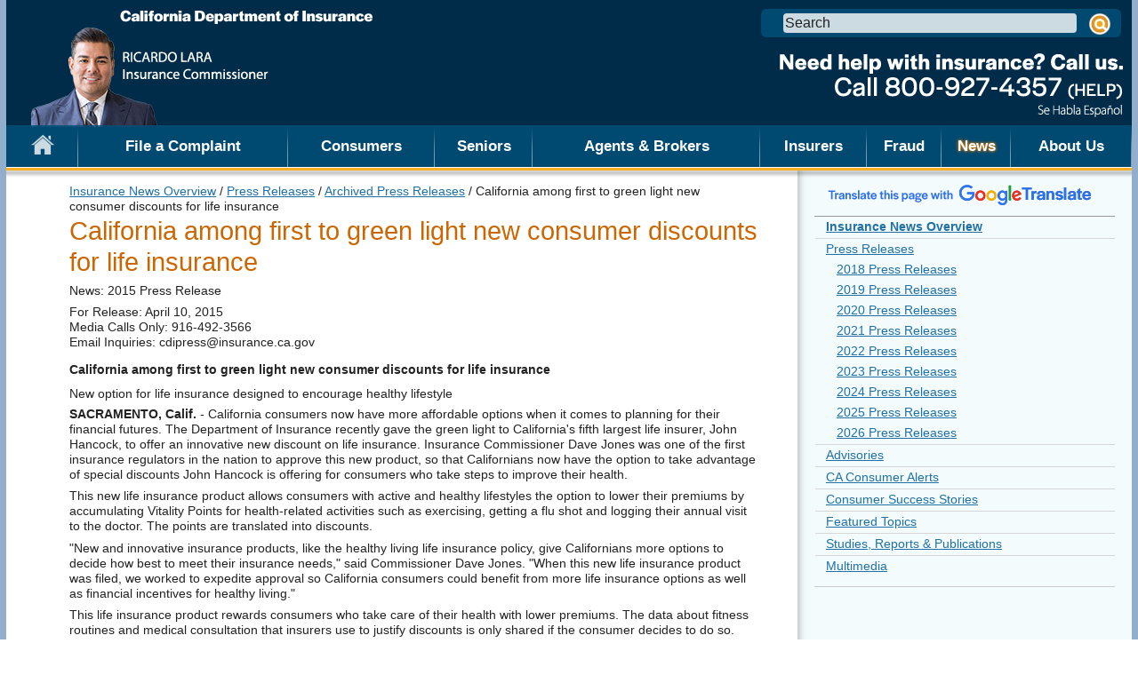

--- FILE ---
content_type: text/html;charset=UTF-8
request_url: https://www.insurance.ca.gov/0400-news/0100-press-releases/archives/release038-15.cfm
body_size: 15854
content:
<!DOCTYPE html> <html lang="en"> <!-- Content Copyright California Department of Insurance -->
<!-- Page generated 2026-01-15 20:11:37 on server 4 by CommonSpot Build 10.9.1.579 (2025-02-20 18:43:42) -->
<!-- JavaScript & DHTML Code Copyright &copy; 1998-2025, PaperThin, Inc. All Rights Reserved. --> <head>
<meta charset="UTF-8">
<meta name="Description" id="Description" content="The Department of Insurance recently gave the green light to California’s fifth largest life insurer, John Hancock, to offer an innovative new discount on life insurance." />
<meta name="Keywords" id="Keywords" content="The Department of Insurance recently gave the green light to California’s fifth largest life insurer, John Hancock, to offer an innovative new discount on life insurance." />
<meta name="Generator" id="Generator" content="CommonSpot Build 10.9.1.579" />
<title>California among first to green light new consumer discounts for life insurance</title> <style id="cs_antiClickjack">body{display:none !important;position:absolute !important;top:-5000px !important;}</style><script>(function(){var chk=0;try{if(self!==top){var ts=top.document.location.href.split('/');var ws=window.document.location.href.split('/');if(ts.length<3||ws.length<3)chk=1;else if(ts[2]!==ws[2])chk=2;else if(ts[0]!==ws[0])chk=3;}}catch(e){chk=4;}if(chk===0){var stb=document.getElementById("cs_antiClickjack");stb.parentNode.removeChild(stb);}else{top.location = self.location}})();</script> <script>
var jsDlgLoader = '/0400-news/0100-press-releases/archives/loader.cfm';
var jsSiteResourceLoader = '/cs-resources.cfm?r=';
var jsSiteResourceSettings = {canCombine: false, canMinify: false};
</script>
<!-- beg (1) PrimaryResources -->
<script src="/commonspot/javascript/browser-all.js"></script>
<!-- end (1) PrimaryResources -->
<!-- beg (2) SecondaryResources -->
<!-- end (2) SecondaryResources -->
<!-- beg (3) StyleTags -->
<link rel="stylesheet" href="/style/style.css" type="text/css" />
<!-- end (3) StyleTags -->
<!-- beg (4) JavaScript -->
<script>
<!--
var gMenuControlID = 0;
var menus_included = 0;
var jsSiteID = 2;
var jsSubSiteID = 969;
var js_gvPageID = 337431;
var jsPageID = 337431;
var jsPageSetID = 0;
var jsPageType = 0;
var jsSiteSecurityCreateControls = 0;
var jsShowRejectForApprover = 1;
// -->
</script><script>
var jsDlgLoader = '/0400-news/0100-press-releases/archives/loader.cfm';
var jsSiteResourceLoader = '/cs-resources.cfm?r=';
var jsSiteResourceSettings = {canCombine: false, canMinify: false};
</script>
<!-- end (4) JavaScript -->
<!-- beg (5) CustomHead -->
<!--[if lt IE 7]>
<script>document.getElementsByTagName("html")[0].className+=" no-js ie6 oldie";</script>
<![endif]-->
<!--[if IE 7]>
<script>document.getElementsByTagName("html")[0].className+=" no-js ie7 oldie";</script>
<![endif]-->
<!--[if IE 8]>
<script>document.getElementsByTagName("html")[0].className+=" no-js ie8 oldie";</script>
<![endif]-->
<!--[if IE 9]>
<script>document.getElementsByTagName("html")[0].className+=" no-js ie9 oldie";</script>
<![endif]-->
<!--[if (gt IE 9)]>
<script>document.getElementsByTagName("html")[0].className+=" no-js";</script>
<![endif]-->
<script defer src="https://alert.cdt.ca.gov" crossorigin="anonymous"></script>
<meta name="Author" content="State of California" />
<meta name="Description" content="State of California" />
<meta name="Keywords" content="California, government" />
<meta name="HandheldFriendly" content="True"> <!-- for Blackberry, AvantGo -->
<meta name="MobileOptimized" content="320"> <!-- for Windows mobile -->
<meta name="viewport" content="width=device-width, target-densitydpi=160dpi, initial-scale=1.0">
<!-- For all browsers -->
<link rel="stylesheet" href="/style/style.css">
<!-- Color Scheme -->
<link rel="stylesheet" href="/style/colorscheme_santabarbara.css">
<link rel="stylesheet" media="print" href="/style/print.css">
<!-- For blocks with images displays -->
<link rel="stylesheet" href="/style/icon_image_blocks.css">
<link href="/style/screen-reader.css" rel="stylesheet" type="text/css" />
<!-- For progressively larger displays -->
<!-- <link rel="stylesheet" media="only screen and (min-width: 480px)" href="/style/480.css"> -->
<link rel="stylesheet" media="only screen and (min-width: 668px)" href="/style/600.css">
<link rel="stylesheet" media="only screen and (min-width: 768px)" href="/style/768.css">
<!-- <link rel="stylesheet" media="only screen and (min-width: 992px)" href="/style/992.css"> -->
<link rel="stylesheet" media="only screen and (min-width: 1280px)" href="/style/1280.css">
<link rel="stylesheet" media="only screen and (min-width: 769px) and (max-width:1280px)" href="/style/1280_max.css">
<!-- selectivizr.com, emulates CSS3 pseudo-classes and attribute selectors in Internet Explorer 6-8 -->
<!--[if (lt IE 9) & (!IEMobile)]>
<script src="/javascript/libs/selectivizr-min.js"></script>
<![endif]-->
<!-- modernizr.com, feature detection -->
<script src="/javascript/libs/modernizr-2.0.6.min.js"></script>
<!-- For iPad 3 -->
<link rel="apple-touch-icon" sizes="144x144" href="/images/apple-touch-icon-144x144.png">
<!-- For iPhone 4 -->
<link rel="apple-touch-icon" sizes="114x114" href="/images/apple-touch-icon-114x114.png">
<!-- For iPad 1 -->
<link rel="apple-touch-icon" sizes="72x72" href="/images/apple-touch-icon-72x72.png">
<!-- For iPhone 3G, iPod Touch and Android -->
<link rel="apple-touch-icon" href="/images/apple-touch-icon-57x57.png">
<!-- For Nokia -->
<link rel="shortcut icon" href="/images/apple-touch-icon-57x57.png">
<!-- For everything else -->
<link rel="shortcut icon" href="/favicon.ico">
<!-- Microsoft. Activate ClearType. Use highest compatibility mode, enable Chrome Frame -->
<!--[if IE]>
<meta http-equiv="cleartype" content="on">
<meta http-equiv="X-UA-Compatible" content="IE=EmulateIE10,chrome=1">
<![endif]-->
<script src="/javascript/scripts.js"></script>
<!--[if lt IE 9]>
<script src="/javascript/libs/respond.min.js"></script>
<![endif]-->
<!-- for the right column navigation -->
<link rel="stylesheet" href="/style/navigation.css">
<!-- web chat begins -->
<!-- consumer chat 1 -->
<!-- web chat ends  -->
<!-- Google translate begins -->
<script type="text/javascript" src="/javascript/jquery-1.7.min.js"></script>
<script type="text/javascript" src="/javascript/thickbox.js"></script>
<link rel="stylesheet" href="/style/thickbox.css" media="screen, print" type="text/css" />
<script type="text/javascript" src="/javascript/navigation.js"></script>
<script type="text/javascript" src="/javascript/gatag.js"></script>
<!-- calendar -->
<!-- calendar ends -->
<!-- OASIS popup -->
<!-- End OASIS popup -->
<!-- Google Tag Manager in head section 12/15/23 -->
<script>(function(w,d,s,l,i){w[l]=w[l]||[];w[l].push({'gtm.start':
new Date().getTime(),event:'gtm.js'});var f=d.getElementsByTagName(s)[0],
j=d.createElement(s),dl=l!='dataLayer'?'&l='+l:'';j.async=true;j.src=
'https://www.googletagmanager.com/gtm.js?id='+i+dl;f.parentNode.insertBefore(j,f);
})(window,document,'script','dataLayer','GTM-WM798S');</script>
<!-- End Google Tag Manager -->
<!-- Begin Google tag (gtag.js) Google Analystics GA 4 -->
<script async src="https://www.googletagmanager.com/gtag/js?id=G-6MLHRYZYQV"></script>
<script>
window.dataLayer = window.dataLayer || [];
function gtag(){dataLayer.push(arguments);}
gtag('js', new Date());
gtag('config', 'G-6MLHRYZYQV');
</script>
<!-- End Google tag (gtag.js) Google Analystics GA 4 -->
<!-- end (5) CustomHead -->
<!-- beg (6) TertiaryResources -->
<!-- end (6) TertiaryResources -->
<!-- beg (7) authormode_inlinestyles -->
<link rel="stylesheet" type="text/css" href="/commonspot/commonspot.css" id="cs_maincss">
<!-- end (7) authormode_inlinestyles -->
</head><body class="CS_Document"><span role="navigation" aria-label="Top of page" id="__topdoc__"></span><!--googleoff: all-->
<script type="text/javascript">
$('body').addClass('two_column')
</script>
<script type="text/javascript">
$('body').addClass('clearfix javascript_off')
</script>
<!-- Google Tag Manager (noscript) in body section 12/15/23 -->
<noscript><iframe src="//www.googletagmanager.com/ns.html?id=GTM-WM798S"
height="0" width="0" style="display:none;visibility:hidden"></iframe></noscript>
<!-- End Google Tag Manager (noscript) -->
<!-- Google Analytics -->
<!-- Begin classic Google Analytics for state wide analytics -->
<script type="text/javascript">
var _gaq = _gaq || [];
_gaq.push(['b._setAccount', 'UA-3419582-2']); // statewide analytics - do not remove or change
_gaq.push(['b._setDomainName', '.ca.gov']);
_gaq.push(['b._trackPageview']);
(function() {
var ga = document.createElement('script'); ga.type = 'text/javascript'; ga.async = true;
ga.src = ('https:' == document.location.protocol ? 'https://ssl' : 'http://www') + '.google-analytics.com/ga.js';
var s = document.getElementsByTagName('script')[0]; s.parentNode.insertBefore(ga, s);
})();
</script>
<!-- End of classic Google Analytics -->
<!-- Begin Universal Google Analytics for CDI -->
<script>
(function(i,s,o,g,r,a,m){i['GoogleAnalyticsObject']=r;i[r]=i[r]||function(){
(i[r].q=i[r].q||[]).push(arguments)},i[r].l=1*new Date();a=s.createElement(o),
m=s.getElementsByTagName(o)[0];a.async=1;a.src=g;m.parentNode.insertBefore(a,m)
})(window,document,'script','//www.google-analytics.com/analytics.js','ga');
ga('set', 'anonymizeIp', true);
ga('create', 'UA-23180855-1', 'auto'); // for CDI
//ga('create', 'UA-23180855-1', {'cookieDomain': 'insurance.ca.gov', 'siteSpeedSampleRate': 5}); //gather page speed data from 5% visitors to our site
//ga('require', 'linkid');
ga('send', 'pageview');
</script>
<script>
/**
* Function that tracks a click on an outbound link in Analytics.
* This function takes a valid URL string as an argument, and uses that URL string
* as the event label. Setting the transport method to 'beacon' lets the hit be sent
* using 'navigator.sendBeacon' in browser that support it.
*/
/*var trackOutboundLink = function(url) {
ga('send', 'event', 'outbound', 'click', url, {
'transport': 'beacon',
'hitCallback': function(){document.location = url;}
});
}*/
</script>
<!-- End of Universal Google Analytics -->
<!-- Site Improve Analytics -->
<script type="text/javascript">
/*<![CDATA[*/
(function() {
var sz = document.createElement('script'); sz.type = 'text/javascript'; sz.async = true;
sz.src = '//siteimproveanalytics.com/js/siteanalyze_83741.js';
var s = document.getElementsByTagName('script')[0]; s.parentNode.insertBefore(sz, s);
})();
/*]]>*/
</script>
<!-- Google Suggest -->
<header role="banner">
<div id="skip_to_content"><a href="#main_content">Skip to Main Content</a></div>
<div class="phone_hdr">
<div class="phone_hd_left">
<a class="p_h_button p_h_menu" onclick="toggle_menu();"><img src="/images/clear.gif" alt="Menu" /></a>
</div>
<div class="phone_hd_right">
<a class="p_h_button p_h_contact" href="/0500-about-us/05-contact/"><img src="/images/clear.gif" alt="Contact Us" /></a>
<a class="p_h_button p_h_search" onclick="toggle_search();"><img src="/images/clear.gif" alt="Search" /></a>
</div>
<div class="logo_and_banner">
<div class="top_organization_banner"><a href="/"><img alt="CA Department of Insurance" src="/images/santabarbara/cdi.png"></a></div>
<div class="head_cagov_logo"><a href="/0500-about-us/01-commissioner/index.cfm"><img alt="California Insurance Commissioner" src="/images/santabarbara/header_ca.gov.png?new"></a></div>
<div class="head_organization_banner"><a href="/01-consumers/101-help/"><img alt="CA Department of Insurance" src="/images/santabarbara/header_organization.png"></a></div>
<div class="head_organization_banner_blue"><a href="/01-consumers/101-help/"><img alt="CA Department of Insurance" src="/images/santabarbara/header_organization_blue.png"></a></div>
</div>
</div>
<script language="JavaScript" type="text/javascript">
<!--
function clearSearchBox(sbObj) {
if (sbObj.value == "-Enter Search Term-") {
sbObj.value = "";
}
}
function resetSearchBox(sbObj) {
if (sbObj.value == "") {
sbObj.value = "-Enter Search Term-";
}
}
function validateSearch(form) {
if (form.q.value == "" || form.q.value == "-Enter Search Term-") {
alert("Please enter a search term.");
form.q.focus();
return false;
}
if (readCookie("defaultCssCookie") != "") {
form.textSize.value = readCookie("defaultCssCookie");
}
return true;
}
//-->
</script>
<div id="head_search">
<form id="local_form" action="https://www.google.com/cse"> <!-- the form action will be changed using javascript -->
<div class="textfield_container">
<label for="search_local_textfield" accesskey="s" class="visuallyhidden" aria-labelledby="search_local_textfield">Search this site: </label>
<input type="text" name="q" id="search_local_textfield" size="40" autocomplete="off" value="Search" onfocus="if(this.value=='Search')this.value=''" onblur="if(this.value=='')this.value='Search'" />
<input type="hidden" name="cx" value="001779225245372747843:xivfnjvib5a" /> <!-- Step 6: Update this value with your search engine unique ID. Submit a request to the OTech Service Desk if you don't already know your unique search engine ID. -->
<input type="hidden" name="cof" value="" /> <!-- this value will be set using javascript -->
<input type="hidden" name="ie" value="UTF-8" />
<input type="hidden" name="nojs" value="1" />
</div>
<div class="submit_container clearfix">
<input type="image" alt="Search" title="Search" name="submit" src="/images/clear.gif" />
</div>
</form>
</div>
<nav id="navigation" class="megadropdown">
<ul id="nav_list">
<li><a href="/" class="nav_level1_link"><span id="nav_home_container"></span><img src="/images/clear.gif" alt="Home" /> </a></li>
<li><a href="/consumerhelp" class="nav_level1_link">File a Complaint</a></li>
<li><a href="/01-consumers/" class="nav_level1_link">Consumers</a>
<div class="nav_panel">
<ul>
<li><a href="/01-consumers/101-help" class="nav_p_heading" title="Ask a question or file a complaint">File a Complaint</a>
<div class="nav_p_description">Ask a question or file a complaint</div>
</li>
<li><a href="/01-consumers/103-check-license-status" class="nav_p_heading" title="Check License Status">Check License Status</a>
<div class="nav_p_description">Check License Status</div>
</li>
<li><a href="/01-consumers/105-type" class="nav_p_heading" title="Understand different types of insurance">Types of Insurance</a>
<div class="nav_p_description">Understand different types of insurance</div>
</li>
<li><a href="/01-consumers/110-health" class="nav_p_heading" title="Learn about health insurance">Health Insurance Information</a>
<div class="nav_p_description">Learn about health insurance</div>
</li>
<li><a href="/01-consumers/120-company" class="nav_p_heading" title="Find information about insurance companies, agents and brokers">Company and Agent/Broker Information</a>
<div class="nav_p_description">Find information about insurance companies, agents and brokers</div>
</li>
</ul>
<ul>
<li><a href="/01-consumers/130-laws-regs-hearings" class="nav_p_heading" title="Search insurance laws and regulations">Laws & Regulations</a>
<div class="nav_p_description">Search insurance laws and regulations</div>
</li>
<li><a href="/01-consumers/135-viewing-room" class="nav_p_heading" title="This virtual viewing room allows you to see insurance company rate filings, examination reports, and related information.">Virtual Viewing Room</a>
<div class="nav_p_description">This virtual viewing room allows you to see insurance company rate filings, examination reports, and related information.</div>
</li>
<li><a href="/01-consumers/140-catastrophes" class="nav_p_heading" title="Prepare for natural disasters">Dealing with Catastrophes</a>
<div class="nav_p_description">Prepare for natural disasters</div>
</li>
<li><a href="/01-consumers/150-other-prog" class="nav_p_heading" title="Learn about administrative hearings and other public programs">Administrative Hearings and Public Programs</a>
<div class="nav_p_description">Learn about administrative hearings and other public programs</div>
</li>
<li><a href="/01-consumers/160-cannabis" class="nav_p_heading" title="Find out more about Cannabis and Insurance.">Cannabis and Insurance</a>
<div class="nav_p_description">Find out more about Cannabis and Insurance.</div>
</li>
</ul>
<ul>
<li><a href="/01-consumers/170-bail-bonds" class="nav_p_heading" title="Learn more about surety bail bonds">Bail Bonds</a>
<div class="nav_p_description">Learn more about surety bail bonds</div>
</li>
<li><a href="/01-consumers/180-climate-change" class="nav_p_heading" title="Climate Change and Insurance">Climate Change</a>
<div class="nav_p_description">Climate Change and Insurance</div>
</li>
<li><a href="/01-consumers/190-Information-Guides" class="nav_p_heading" title="Information Guides">Information Guides</a>
<div class="nav_p_description">Information Guides</div>
</li>
<li><a href="/01-consumers/200-wrr" class="nav_p_heading" title="Wildfire Response and Readiness">Wildfire Response and Readiness</a>
<div class="nav_p_description">Wildfire Response and Readiness</div>
</li>
</ul>
<div class="nav_d_arrow_container"></div>
</div>
</li>
<li><a href="/0150-seniors/" class="nav_level1_link">Seniors</a>
<div class="nav_panel">
<ul>
<li><a href="/0150-seniors/0100alerts" class="nav_p_heading" title="Review important Alerts, Advisories & Press Releases that impact Seniors.">Alerts</a>
<div class="nav_p_description">Review important Alerts, Advisories & Press Releases that impact Seniors.</div>
</li>
<li><a href="/0150-seniors/0200beforebuy" class="nav_p_heading" title="Things you should know before you buy insurance.">Before You Buy Insurance</a>
<div class="nav_p_description">Things you should know before you buy insurance.</div>
</li>
<li><a href="/0150-seniors/0300healthplans" class="nav_p_heading" title="Health plans are important for Seniors. Please review this important information.">Health Coverage</a>
<div class="nav_p_description">Health plans are important for Seniors. Please review this important information.</div>
</li>
</ul>
<ul>
<li><a href="/0150-seniors/0500longtermcare" class="nav_p_heading" title="Find out if Long Term Care insurance is something for you.">Long Term Care</a>
<div class="nav_p_description">Find out if Long Term Care insurance is something for you.</div>
</li>
<li><a href="/0150-seniors/0600informationguides" class="nav_p_heading" title="Read information guides specifically designed for seniors.">Information Guides</a>
<div class="nav_p_description">Read information guides specifically designed for seniors.</div>
</li>
<li><a href="/0150-seniors/0800otherresources" class="nav_p_heading" title="We are providing additional information that you may find helpful.">Other Resources</a>
<div class="nav_p_description">We are providing additional information that you may find helpful.</div>
</li>
</ul>
<div class="nav_d_arrow_container"></div>
</div>
</li>
<li><a href="/0200-industry/" class="nav_level1_link">Agents & Brokers</a>
<div class="nav_panel">
<ul>
<li><a href="/0200-industry/0008-check-license-status" class="nav_p_heading" title="Search for license status information based on license number or name.">Check a License</a>
<div class="nav_p_description">Search for license status information based on license number or name.</div>
</li>
<li><a href="/0200-industry/0010-producer-online-services" class="nav_p_heading" title="Convenience & Security at your Fingertips: Apply for an Insurance License, Schedule Examination, License Renewal, Change Your Address, and more.">Licensing Online Services</a>
<div class="nav_p_description">Convenience & Security at your Fingertips: Apply for an Insurance License, Schedule Examination, License Renewal, Change Your Address, and more.</div>
</li>
<li><a href="/0200-industry/0020-apply-license" class="nav_p_heading" title="How to apply for a license for individual resident license, individual non-resident license, and business entity licenses.">Applying for a License</a>
<div class="nav_p_description">How to apply for a license for individual resident license, individual non-resident license, and business entity licenses.</div>
</li>
<li><a href="/0200-industry/0030-seek-pre-lic" class="nav_p_heading" title="Prelicensing and continuing education is required by law. Find how and where to get prelicensing and continuing education in this section.">Seeking Prelicensing / Continuing Education</a>
<div class="nav_p_description">Prelicensing and continuing education is required by law. Find how and where to get prelicensing and continuing education in this section.</div>
</li>
<li><a href="/0200-industry/0035-background-info" class="nav_p_heading" title="Information relating to licensing, background issues and information for producer license applicants regarding Proposition 64, the “Adult Use of Marijuana Act”.">Licensing Background Information</a>
<div class="nav_p_description">Information relating to licensing, background issues and information for producer license applicants regarding Proposition 64, the “Adult Use of Marijuana Act”.</div>
</li>
<li><a href="/0200-industry/0038-CLASS" class="nav_p_heading" title="Check License Application Status Service (CLASS)">Check License Application Status Service (CLASS)</a>
<div class="nav_p_description">Check License Application Status Service (CLASS)</div>
</li>
</ul>
<ul>
<li><a href="/0200-industry/0040-seek-producer-forms" class="nav_p_heading" title="List of necessary qualifications, requirements, fees and interactive forms for producer licensing. Plus prelicensing/continuing education forms.">Licensing Forms</a>
<div class="nav_p_description">List of necessary qualifications, requirements, fees and interactive forms for producer licensing. Plus prelicensing/continuing education forms.</div>
</li>
<li><a href="/0200-industry/0045-lic-fees" class="nav_p_heading" title="Licensing Fees">Licensing Fees</a>
<div class="nav_p_description">Licensing Fees</div>
</li>
<li><a href="/0200-industry/0050-renew-license" class="nav_p_heading" title="All you need to know about renewing your license.">Resident License Renewal</a>
<div class="nav_p_description">All you need to know about renewing your license.</div>
</li>
<li><a href="/0200-industry/0060-non-resident-renewal" class="nav_p_heading" title="All you need to know about renewing your non-resident license.">Non-Resident License Renewal</a>
<div class="nav_p_description">All you need to know about renewing your non-resident license.</div>
</li>
<li><a href="/0200-industry/0075-print-lic" class="nav_p_heading" title="Print or download license">Print or Download Your License</a>
<div class="nav_p_description">Print or download license</div>
</li>
<li><a href="/0200-industry/0080-make-changes" class="nav_p_heading" title="Report a change of address, email address, add an endorsee to a business entity, and producer licensing background review guidelines.">Updating Licensee Info</a>
<div class="nav_p_description">Report a change of address, email address, add an endorsee to a business entity, and producer licensing background review guidelines.</div>
</li>
</ul>
<ul>
<li><a href="/0200-industry/0090-faq" class="nav_p_heading" title="Producer Licensing Frequently Asked Questions">Licensing Services Division Frequently Asked Questions</a>
<div class="nav_p_description">Producer Licensing Frequently Asked Questions</div>
</li>
<li><a href="/0200-industry/0100-education-provider" class="nav_p_heading" title="Education provider on-line programs to assist education providers in processing rosters and class schedules and in filing for provider status, course approval, and course development.">Applying to Become an Approved Education Provider</a>
<div class="nav_p_description">Education provider on-line programs to assist education providers in processing rosters and class schedules and in filing for provider status, course approval, and course development.</div>
</li>
<li><a href="/0200-industry/0105-alert" class="nav_p_heading" title="Agent & Broker ALERT Provided by California Insurance Commissioner's office">Agent & Broker ALERT</a>
<div class="nav_p_description">Agent & Broker ALERT Provided by California Insurance Commissioner's office</div>
</li>
<li><a href="/0200-industry/0110-whats-new" class="nav_p_heading" title="Major changes in the Licensing Services Division since 2010 including regulations, programs, fees, etc.">What’s New in the Licensing Services Division</a>
<div class="nav_p_description">Major changes in the Licensing Services Division since 2010 including regulations, programs, fees, etc.</div>
</li>
<li><a href="/0200-industry/0120-notices" class="nav_p_heading" title="Licensing Services Division Notices since 2010.">Licensing Services Division Notices</a>
<div class="nav_p_description">Licensing Services Division Notices since 2010.</div>
</li>
<li><a href="/0200-industry/0130-mailing-lists" class="nav_p_heading" title="Mailing lists for active individuals, agencies, and insurance companies and order forms.">Mailing List for Producer</a>
<div class="nav_p_description">Mailing lists for active individuals, agencies, and insurance companies and order forms.</div>
</li>
</ul>
<div class="nav_d_arrow_container"></div>
</div>
</li>
<li><a href="/0250-insurers/" class="nav_level1_link">Insurers</a>
<div class="nav_panel">
<ul>
<li><a href="/0250-insurers/0300-insurers" class="nav_p_heading" title="Insurers Applications, Forms and Filings, Bulletins & Notices, Programs, Officially Filed Reports of Examination">Insurers</a>
<div class="nav_p_description">Insurers Applications, Forms and Filings, Bulletins & Notices, Programs, Officially Filed Reports of Examination</div>
</li>
<li><a href="/0250-insurers/0350-eft" class="nav_p_heading" title="Convenient method for the payment of Invoices and Premium Tax remittances. Separate enrollment is required for the Invoice Payments EFT Program and Tax EFT Program.">Electronic Funds Transfer (EFT) Programs</a>
<div class="nav_p_description">Convenient method for the payment of Invoices and Premium Tax remittances. Separate enrollment is required for the Invoice Payments EFT Program and Tax EFT Program.</div>
</li>
<li><a href="/0250-insurers/0400-oasis" class="nav_p_heading" title="Online Assistance System for Insurer Submittals (OASIS)">OASIS</a>
<div class="nav_p_description">Online Assistance System for Insurer Submittals (OASIS)</div>
</li>
<li><a href="/0250-insurers/0500-legal-info" class="nav_p_heading" title="Insurance Code and Regulations, Proposed Regulations, Decisions and Rulings, Hearing Calendar.">Legal Information</a>
<div class="nav_p_description">Insurance Code and Regulations, Proposed Regulations, Decisions and Rulings, Hearing Calendar.</div>
</li>
</ul>
<ul>
<li><a href="/0250-insurers/0600-data-reports" class="nav_p_heading" title="Market Share Reports, Consumer Complaint Study,Residential and Commercial Earthquake Insurance Coverage Study, Annual Report of the Commissioner, and More.">Data & Reports</a>
<div class="nav_p_description">Market Share Reports, Consumer Complaint Study,Residential and Commercial Earthquake Insurance Coverage Study, Annual Report of the Commissioner, and More.</div>
</li>
<li><a href="/0250-insurers/0700-coin" class="nav_p_heading" title="California Organized Investment Network (COIN) Is a Collaborative Effort Between the California Department of Insurance, the Insurance Industry, Community Affordable Housing and Economic Development Organizations, and Community Advocates.">COIN</a>
<div class="nav_p_description">California Organized Investment Network (COIN) Is a Collaborative Effort Between the California Department of Insurance, the Insurance Industry, Community Affordable Housing and Economic Development Organizations, and Community Advocates.</div>
</li>
<li><a href="/0250-insurers/0750-ins-diversity" class="nav_p_heading" title="IDI is an effort to encourage Supplier Diversity and Governing Board Diversity within California’s insurance industry">Insurance Diversity Initiative</a>
<div class="nav_p_description">IDI is an effort to encourage Supplier Diversity and Governing Board Diversity within California’s insurance industry</div>
</li>
<li><a href="/0250-insurers/0800-rate-filings" class="nav_p_heading" title="Prior Approval Regulations, Workers' Compensation Rate Filings, Public Notices of Rate Filings.">P&amp;C Rate Filing</a>
<div class="nav_p_description">Prior Approval Regulations, Workers' Compensation Rate Filings, Public Notices of Rate Filings.</div>
</li>
</ul>
<ul>
<li><a href="/0250-insurers/0850-crc" class="nav_p_heading" title="Company Complaint Response Center">CRC</a>
<div class="nav_p_description">Company Complaint Response Center</div>
</li>
<li><a href="/0250-insurers/0900-lrs" class="nav_p_heading" title="Auto Body Repair Labor Rate Survey Tool">LRS</a>
<div class="nav_p_description">Auto Body Repair Labor Rate Survey Tool</div>
</li>
</ul>
<ul>
<li><a href="/0250-insurers/0300-insurers/0100-applications/ci/index.cfm" class="nav_p_heading" title="Interactive database that provides information on insurers' investments in fossil fuel">Climate Risk Carbon Initiative</a>
<div class="nav_p_description">Interactive database that provides information on insurers' investments in fossil fuel</div>
</li>
<li><a href="/0250-insurers/0300-insurers/0100-applications/ClimateSurvey/index.cfm" class="nav_p_heading" title="View the Climate Risk Disclosure Survey Results">Climate Risk Disclosure Survey</a>
<div class="nav_p_description">View the Climate Risk Disclosure Survey Results</div>
</li>
</ul>
<div class="nav_d_arrow_container"></div>
</div>
</li>
<li><a href="/0300-fraud/" class="nav_level1_link">Fraud</a>
<div class="nav_panel">
<ul>
<li><a href="/0300-fraud/0100-fraud-division-overview" class="nav_p_heading">Fraud Division Overview</a>
<div class="nav_p_description">The Fraud Division investigates suspected fraud committed by consumers or organized criminal elements perpetrated against insurance companies.</div>
</li>
<li><a href="/0300-fraud/0200-invest-division-overview" class="nav_p_heading">Investigation Division Overview</a>
<div class="nav_p_description">The Investigation Division investigates suspected fraud committed by insurance agents, brokers, public adjusters, bail agents, insurance companies and other individuals and entities transacting the business of insurance who perpetrate fraud against consumers.</div>
</li>
</ul>
<ul>
<li><a href="/0300-fraud/0300-professional-standard-unit" class="nav_p_heading">File a Commendation or Complaint</a>
<div class="nav_p_description">Professional Standards Unit Civilian Commendation/Complaint Forms</div>
</li>
<li><a href="/0300-fraud/0350-fraud-claims-and-forms" class="nav_p_heading">Report Fraud</a>
<div class="nav_p_description">Link to CDI’s two suspected insurance fraud reporting systems – 1) Insurance Company Suspected Fraud Reporting Portal and, 2) Consumer Suspected Fraud Reporting Portal.</div>
</li>
</ul>
<ul>
<li><a href="/0300-fraud/0500-insurance-fraud-grant-programs" class="nav_p_heading">Insurance Fraud Grant Programs</a>
<div class="nav_p_description">Insurance Fraud Grant Programs</div>
</li>
</ul>
<div class="nav_d_arrow_container"></div>
</div>
</li>
<li><a href="/0400-news/" class="nav_level1_link">News</a>
<div class="nav_panel">
<ul>
<li><a href="/0400-news/0100-press-releases" class="nav_p_heading" title="Official announcements, news releases. ">Press Releases</a>
<div class="nav_p_description">Official announcements, news releases. </div>
</li>
<li><a href="/0400-news/0101-advisory" class="nav_p_heading" title="Advising media events and activities">Advisories</a>
<div class="nav_p_description">Advising media events and activities</div>
</li>
<li><a href="/0400-news/0102-alerts" class="nav_p_heading" title="CA Consumer Alerts">CA Consumer Alerts</a>
<div class="nav_p_description">CA Consumer Alerts</div>
</li>
</ul>
<ul>
<li><a href="/0400-news/0105-success-stories" class="nav_p_heading" title="Consumer success stories">Consumer Success Stories</a>
<div class="nav_p_description">Consumer success stories</div>
</li>
<li><a href="/0400-news/0175-featured" class="nav_p_heading" title="Provides links to featured topics">Featured Topics</a>
<div class="nav_p_description">Provides links to featured topics</div>
</li>
<li><a href="/0400-news/0200-studies-reports" class="nav_p_heading" title="Market share reports, consumer complaint study, residential and commercial earthquake insurance coverage study, annual report of the commissioner, and more.">Studies, Reports & Publications</a>
<div class="nav_p_description">Market share reports, consumer complaint study, residential and commercial earthquake insurance coverage study, annual report of the commissioner, and more.</div>
</li>
</ul>
<ul>
<li><a href="/0400-news/multimedia" class="nav_p_heading" title="Video press conferences, public service announcements, hearings and public forums">Multimedia</a>
<div class="nav_p_description">Video press conferences, public service announcements, hearings and public forums</div>
</li>
</ul>
<div class="nav_d_arrow_container"></div>
</div>
</li>
<li class="last_nav_item"><a href="/0500-about-us/" class="nav_level1_link">About Us</a>
<div class="nav_panel">
<ul>
<li><a href="/0500-about-us/001-meeting-request" class="nav_p_heading">Meeting Requests</a>
<div class="nav_p_description">Scheduling an appointment with Commissioner Lara</div>
</li>
<li><a href="/0500-about-us/01-commissioner" class="nav_p_heading">About the Commissioner</a>
<div class="nav_p_description">Information about the Commissioner</div>
</li>
<li><a href="/0500-about-us/02-department" class="nav_p_heading">About the Department</a>
<div class="nav_p_description">Information about the Department's history and organization</div>
</li>
</ul>
<ul>
<li><a href="/0500-about-us/03-appointments" class="nav_p_heading">Commissioner Appointments</a>
<div class="nav_p_description">Information about the Commissioner's  Appointments to Boards and Committees</div>
</li>
<li><a href="/0500-about-us/04-employment" class="nav_p_heading">Career Opportunities</a>
<div class="nav_p_description">Employment opportunities within the Department of Insurance</div>
</li>
<li><a href="/0500-about-us/05-Contact" class="nav_p_heading">Contact Us</a>
<div class="nav_p_description">Contact information for offices and entities</div>
</li>
</ul>
<div class="nav_d_arrow_container"></div>
</div>
</li>
</ul>
</nav>
<div id="img_ribbon"></div>
</header>
<!--PAGEWATCH-->
<div id="main_content" class="clearfix">
<div class="content_left_column clearfix">
<div class="add_maincontent_padding">
<div class="half_width_column">
<div id="cs_control_245420" class="cs_control CS_Element_Schedule"><div  title="" id="CS_Element_halfwidthcolumnleft"></div></div>
</div>
<div class="half_width_column siteMessage">
<div id="cs_control_245421" class="cs_control CS_Element_Schedule"><div  title="" id="CS_Element_notice"><div id="gridRow_1_1_245421" class="cs_GridRow"><div id="gridCol_1_1_1_1_245421" class="cs_GridColumn"><div id="cs_control_245605" class="cs_control CS_Element_Textblock"></div></div></div></div></div>
</div>
<div class="cleaner"></div><div id="cs_control_245422" class="cs_control CS_Element_LinkBar">
<div class="breadcrumbs" id="breadcrumbs">
<a href="/0400-news/">Insurance News Overview</a>
/
<a href="/0400-news/0100-press-releases/">Press Releases</a>
/
<a href="/0400-news/0100-press-releases/archives/">Archived Press Releases</a>
/ California among first to green light new consumer discounts for life insurance
</div>
</div><div class="cleaner"></div><!--googleon: all-->
<H1>California among first to green light new consumer discounts for life insurance</H1>
<div id="cs_control_245423" class="cs_control CS_Element_Schedule"><div  title="" id="CS_Element_containerleftcolumn"><div id="gridRow_1_1_245423" class="cs_GridRow"><div id="gridCol_1_1_1_1_245423" class="cs_GridColumn"><div id="cs_control_245682" class="cs_control CS_Element_Custom">
<p><span class="pageTitle">News: 2015 Press Release</span>
<div class="newsReleaseDate">For Release: April 10, 2015</div>
<div class="newsMediaCalls">Media Calls Only: 916-492-3566</div>
<div class="newsReleaseDate">Email Inquiries: cdipress@insurance.ca.gov</div>
</p>
<div class="newsHeadline">California among first to green light new consumer discounts for life insurance</div>
<div class="newsSubheadline">New option for life insurance designed to encourage healthy lifestyle</div>
<p><strong>SACRAMENTO, Calif.</strong> - California consumers now have more affordable options when it comes to planning for their financial futures. The Department of Insurance recently gave the green light to California's fifth largest life insurer, John Hancock, to offer an innovative new discount on life insurance. Insurance Commissioner Dave Jones was one of the first insurance regulators in the nation to approve this new product, so that Californians now have the option to take advantage of special discounts John Hancock is offering for consumers who take steps to improve their health.</p>
<p>This new life insurance product allows consumers with active and healthy lifestyles the option to lower their premiums by accumulating Vitality Points for health-related activities such as exercising, getting a flu shot and logging their annual visit to the doctor. The points are translated into discounts.</p>
<p>&quot;New and innovative insurance products, like the healthy living life insurance policy, give Californians more options to decide how best to meet their insurance needs,&quot; said Commissioner Dave Jones. &quot;When this new life insurance product was filed, we worked to expedite approval so California consumers could benefit from more life insurance options as well as financial incentives for healthy living.&quot;</p>
<p>This life insurance product rewards consumers who take care of their health with lower premiums. The data about fitness routines and medical consultation that insurers use to justify discounts is only shared if the consumer decides to do so. Consumers opt in to the program and can discontinue participation at any point. While they may cease to earn points and discounts after discontinuing, no penalties are involved.</p>
<p>&quot;We are very appreciative of the thorough and expedited review and approval by the California Department of Insurance, which made California one of the first states to approve our innovative new product,&quot; said Brooks Tingle, Senior Vice President of John Hancock's Insurance Division.</p>
<p>This life insurance product does not penalize or shift costs to consumers who are less active, but instead offers an actuarially sound method to provide discounts for those policyholders who choose to live a healthy lifestyle, and are therefore likely to increase life expectancy. The product has been available in other countries for some time.</p>
<hr />
</div><div id="cs_control_245699" class="cs_control CS_Element_Textblock"><div class="CS_Textblock_Text"><p><br />
Led by Insurance Commissioner Ricardo Lara, the California Department of Insurance is the consumer protection agency for the nation's largest insurance marketplace and safeguards all of the state’s consumers by fairly regulating the insurance industry. Under the Commissioner’s direction, the Department uses its authority to protect Californians from insurance rates that are excessive, inadequate, or unfairly discriminatory, oversee insurer solvency to pay claims, set standards for agents and broker licensing, perform market conduct reviews of insurance companies, resolve consumer complaints, and investigate and prosecute insurance fraud. Consumers are urged to call 1-800-927-4357 with any questions or contact us at <a href="/index.cfm" data-id="CP___PAGEID_305458">www.insurance.ca.gov</a> via webform or online chat. Non-media inquiries should be directed to the Consumer Hotline at 800-927-4357. Teletypewriter (TTY), please dial 800-482-4833.</p></div></div></div></div></div></div>
</div>
</div>
<div class="content_right_column clearfix">
<div id="cs_control_245424" class="cs_control CS_Element_Schedule"><div  title="" id="CS_Element_rightcolumntop"><div id="gridRow_1_1_245424" class="cs_GridRow"><div id="gridCol_1_1_1_1_245424" class="cs_GridColumn"><div id="cs_control_306366" class="cs_control addbottommargin"><div id="CS_CCF_337431_306366">
<script src="/javascript/jquery.js" type="text/javascript"></script>
<script src="/javascript/jquery.cookie.js" type="text/javascript"></script>
<div class="centeralign">
<a href="#TB_inline?height=500&width=300&inlineId=hiddenContent&modal=true" title="View page in different languages such as Spanish" class="thickbox"><img src="/images/santabarbara/googletranslate.png" alt="Google Translate" title="Google Translate" /></a>
</div>
</div></div></div></div></div></div><div id="cs_control_245425" class="cs_control CS_Element_Schedule"><div  title="" id="CS_Element_rightcolumnmiddle"><div id="gridRow_1_1_245425" class="cs_GridRow"><div id="gridCol_1_1_1_1_245425" class="cs_GridColumn"><div id="cs_control_245681" class="cs_control CS_Element_CustomCF"><div id="CS_CCF_337431_245681"><div class="add_maincontent_padding">
<div id="navigation_right_column">
<div class="navbarOuter"></div><a href="/0400-news" class="nav1st">Insurance News Overview</a>
<div class="navbarInner"></div>
<a href="/0400-news/0100-press-releases" title="Press Releases" class="nav2ndOpen">Press Releases</a>
<a href="/0400-news/0100-press-releases/2018" class="nav3rd">2018 Press Releases</a><a href="/0400-news/0100-press-releases/2019" class="nav3rd">2019 Press Releases</a><a href="/0400-news/0100-press-releases/2020" class="nav3rd">2020 Press Releases</a><a href="/0400-news/0100-press-releases/2021" class="nav3rd">2021 Press Releases</a><a href="/0400-news/0100-press-releases/2022" class="nav3rd">2022 Press Releases</a><a href="/0400-news/0100-press-releases/2023" class="nav3rd">2023 Press Releases</a><a href="/0400-news/0100-press-releases/2024" class="nav3rd">2024 Press Releases</a><a href="/0400-news/0100-press-releases/2025" class="nav3rd">2025 Press Releases</a><a href="/0400-news/0100-press-releases/2026" class="nav3rd">2026 Press Releases</a>
<div class="navbarInner"></div>
<a href="/0400-news/0101-advisory" title="Advisories" class="nav2nd">Advisories</a>
<div class="navbarInner"></div>
<a href="/0400-news/0102-alerts" title="CA Consumer Alerts" class="nav2nd">CA Consumer Alerts</a>
<div class="navbarInner"></div>
<a href="/0400-news/0105-success-stories" title="Consumer Success Stories" class="nav2nd">Consumer Success Stories</a>
<div class="navbarInner"></div>
<a href="/0400-news/0175-featured" title="Featured Topics" class="nav2nd">Featured Topics</a>
<div class="navbarInner"></div>
<a href="/0400-news/0200-studies-reports" title="Studies, Reports & Publications" class="nav2nd">Studies, Reports & Publications</a>
<div class="navbarInner"></div>
<a href="/0400-news/multimedia" title="Multimedia" class="nav2nd">Multimedia</a>
<hr />
</div>
</div></div></div></div></div></div></div><div id="cs_control_245426" class="cs_control CS_Element_Schedule"><div  title="" id="CS_Element_rightcolumnbottom"></div></div>
</div>
<div class="cleaner"></div>
</div>
<!--/PAGEWATCH-->
<!--googleoff: all-->
<footer id="footer_2" class="clearfix">
<div>
<a href="/privacy-policy/">Privacy Policy</a>
<a href="/ada-compliance/">ADA Compliance</a>
<a href="/site-map/">Site Map</a>
<a href="/0500-about-us/04-employment/index.cfm">Career Opportunities</a>
<a href="/0500-about-us/04-employment/01-emp-ops/Internships-Student-positions.cfm">Internships</a>
<a href="/error/free-document-readers.cfm">Free Document Readers</a>
<a href="/error/dbmaintenance.cfm">Scheduled Site Maintenance</a>
</div>
<div>
Copyright © California Department of Insurance
</div>
</footer>
<div id="background_decorative"> </div>
<div id="hiddenContent" style="display: none">
<div style="width:100%; background-image:url(../../images/content_container2/gradient_blue_bg.png); background-repeat:repeat-x; height:3em; vertical-align:middle;"> <h2 class="GoogleDisclaimer">Google™ Translation Disclaimer</h2></div>
<div style="width:10%; float:right; margin-top:-3em; text-align:right;"><a style="text-decoration:none" href="#" onclick="tb_remove()">X</a></div>
<p>This Google™ translation feature is provided for informational purposes only.</p>
<p>The Department of Insurance is unable to guarantee the accuracy of this translation and is therefore not liable for any inaccurate information resulting from the translation application tool.</p>
<p>The Department of Insurance is also unable to guarantee the same page layout for all the languages. Depending on the languages, the page layout may look strange from the original.</p>
<p>Please consult with a translator for accuracy if you are relying on the translation or are using this site for official business.</p>
<p>A copy of this disclaimer can also be found on our <a href="/GTranslateDisclaimer.cfm" title="Disclaimer">Disclaimer</a> page.</p>
<h3 style="font-size: 1.1em;">Select a Language Below / <span lang="es">Seleccione el Idioma Abajo</span></h3>
<div id="google_translate_element"></div>
<p>
<a href="#" onclick="tb_remove()">Close this box or use the [X]</a>
</p>
</div>
<script>
function googleTranslateElementInit() {
new google.translate.TranslateElement({
pageLanguage: 'en',
multilanguagePage: true,
includedLanguages: 'ar,en,es,zh-CN,tl,fa,fr,de,hi,hmn,hy,km,ja,ko,ru,uk,vi,yue',
layout: google.translate.TranslateElement.InlineLayout.HORIZONTAL
}, 'google_translate_element');
}
</script>
<script src="//translate.google.com/translate_a/element.js?cb=googleTranslateElementInit"></script>
<!-- beg (1) PrimaryResources -->
<script src="/commonspot/javascript/lightbox/overrides.js"></script><script src="/commonspot/javascript/lightbox/window_ref.js"></script><script src="/commonspot/pagemode/always-include-common.js"></script>
<!-- end (1) PrimaryResources -->
<!-- beg (2) SecondaryResources -->
<!-- end (2) SecondaryResources -->
<!-- beg (3) CustomFoot -->
<!-- end (3) CustomFoot -->
<!-- beg (4) TertiaryResources -->
<!-- end (4) TertiaryResources --><script>
<!--
var jsPageContributeMode = 'read';
var jsPageSessionContributeMode = 'read';

var jsPageAuthorMode = 0;
var jsPageEditMode = 0;


if(!commonspot)
var commonspot = {};
commonspot.csPage = {};


commonspot.csPage.url = '/0400-news/0100-press-releases/archives/release038-15.cfm';


commonspot.csPage.id = 337431;

commonspot.csPage.siteRoot = '/';
commonspot.csPage.subsiteRoot = '/0400-news/0100-press-releases/archives/';


// -->
</script>

<script>
<!--
	if (typeof parent.commonspot == 'undefined' || typeof parent.commonspot.lview == 'undefined' || typeof parent.commonspot.lightbox == 'undefined')
		loadNonDashboardFiles();
	else if (parent.commonspot && typeof newWindow == 'undefined')
	{
		var arrFiles = [
					{fileName: '/commonspot/javascript/lightbox/overrides.js', fileType: 'script', fileID: 'cs_overrides'},
					{fileName: '/commonspot/javascript/lightbox/window_ref.js', fileType: 'script', fileID: 'cs_windowref'}
					];
		
		loadDashboardFiles(arrFiles);
	}
//-->
</script>
</body></html>

--- FILE ---
content_type: text/css
request_url: https://www.insurance.ca.gov/style/style.css
body_size: 11337
content:
@import url("/style/press_release.css");
@import url("/style/site_map.css");
/*
State of California 2012 master template
Version 2013.xx.xx
*/

/* 
 * HTML5 Boilerplate
 *
 * What follows is the result of much research on cross-browser styling. 
 * Credit left inline and big thanks to Nicolas Gallagher, Jonathan Neal,
 * Kroc Camen, and the H5BP dev community and team.
 *
 * Detailed information about this CSS: h5bp.com/css
 * 
 * ==|== normalize ==========================================================
 */


/* =============================================================================
   HTML5 display definitions
   ========================================================================== */

article, aside, details, figcaption, figure, footer, header, hgroup, nav, section { display: block; }
audio, canvas, video { display: inline-block; }
.ie7 audio, .ie7 canvas, .ie7 video { display: inline; min-width: 1px; }
audio:not([controls]) { display: none; }
[hidden] { display: none; }

/* =============================================================================
   Base
   ========================================================================== */

/*
 * 1. Correct text resizing oddly in IE6/7 when body font-size is set using em units
 * 2. Force vertical scrollbar in non-IE
 * 3. Prevent iOS text size adjust on device orientation change, without disabling user zoom: h5bp.com/g
 */

html { font-size: 100%; overflow-y: scroll; -webkit-text-size-adjust: 100%; -ms-text-size-adjust: 100%; }

body { margin: 0; font-size: 0.9em; line-height: 1.231; }

body, button, input, select, textarea { font-family: Arial, Helvetica, sans-serif; color: #222; }

/* 
 * Remove text-shadow in selection highlight: h5bp.com/i
 * These selection declarations have to be separate
 * Also: hot pink! (or customize the background color to match your design)
 */

/* x::-moz-selection { background: #fe57a1; color: #fff; text-shadow: none; }
x::selection { background: #fe57a1; color: #fff; text-shadow: none; } */


/* =============================================================================
   Links
   ========================================================================== */

a { color: #1f70a7; }
a:visited { color: #551a8b; }
a:hover { color: #06e; }
a:focus { outline: thin dotted; }

/* Improve readability when focused and hovered in all browsers: h5bp.com/h */
a:hover, a:active { outline: 0; }


/* =============================================================================
   Typography
   ========================================================================== */

abbr[title] { border-bottom: 1px dotted; }

b, strong { font-weight: bold; }

blockquote { margin: 1em 40px; }

dfn { font-style: italic; }

hr { display: block; height: 1px; border: 0; border-top: 1px solid #ccc; margin: 1em 0; padding: 0; }

ins { background: #ff9; color: #000; text-decoration: none; }

mark { background: #ff0; color: #000; font-style: italic; font-weight: bold; }

/* Redeclare monospace font family: h5bp.com/j */
pre, code, kbd, samp { font-family: monospace, monospace; _font-family: 'courier new', monospace; font-size: 1em; }

/* Improve readability of pre-formatted text in all browsers */
pre { white-space: pre; white-space: pre-wrap; word-wrap: break-word; }

q { quotes: none; }
q:before, q:after { content: ""; content: none; }

small { font-size: 85%; }

/* Position subscript and superscript content without affecting line-height: h5bp.com/k */
sub, sup { font-size: 75%; line-height: 0; position: relative; vertical-align: baseline; }
sup { top: -0.5em; }
sub { bottom: -0.25em; }


/* =============================================================================
   Lists
   ========================================================================== */

ul, ol { margin: 1em 0; padding: 0 0 0 40px; }
dd { margin: 0 0 0 40px; }
nav ul, nav ol { list-style: none; list-style-image: none; margin: 0; padding: 0; }

/* Added by Rishi - 2021-09-15*/
.spaced-list-items li{
    margin: 1em 0;
}

/* =============================================================================
   Embedded content
   ========================================================================== */

/*
 * 1. Improve image quality when scaled in IE7: h5bp.com/d
 * 2. Remove the gap between images and borders on image containers: h5bp.com/e 
 */

img { border: 0; -ms-interpolation-mode: bicubic; vertical-align: middle; }

/*
 * Correct overflow not hidden in IE9 
 */

svg:not(:root) { overflow: hidden; }


/* =============================================================================
   Figures
   ========================================================================== */

figure { margin: 0; }


/* =============================================================================
   Forms
   ========================================================================== */

form { margin: 0; }
fieldset { border: 0; margin: 0; padding: 0; }

/* Indicate that 'label' will shift focus to the associated form element */
label { cursor: pointer; }
label {
	font-size:inherit !important;
}

/* 
 * 1. Correct color not inheriting in IE6/7/8/9 
 * 2. Correct alignment displayed oddly in IE6/7 
 */

legend { border: 0; padding: 0; }
.ie7 legend { margin-left: -7px; }

/*
 * 1. Correct font-size not inheriting in all browsers
 * 2. Remove margins in FF3/4 S5 Chrome
 * 3. Define consistent vertical alignment display in all browsers
 */

button, input, select, textarea { font-size: 100%; margin: 0; vertical-align: baseline; }
.ie7 button, .ie7 input, .ie7 select, .ie7 textarea { vertical-align: middle; }

/*
 * 1. Define line-height as normal to match FF3/4 (set using !important in the UA stylesheet)
 * 2. Correct inner spacing displayed oddly in IE6/7
 */

button, input { line-height: normal; }
.ie7 button, .ie7 input { overflow: visible; }

/*
 * Reintroduce inner spacing in 'table' to avoid overlap and whitespace issues in IE6/7
 */

.ie7 table button, .ie7 table input { overflow: auto; }

/*
 * 1. Display hand cursor for clickable form elements
 * 2. Allow styling of clickable form elements in iOS
 */

button, input[type="button"], input[type="reset"], input[type="submit"] { cursor: pointer; -webkit-appearance: button; }

/*
 * Consistent box sizing and appearance
 */

input[type="checkbox"], input[type="radio"] { box-sizing: border-box; }
input[type="search"] { -webkit-appearance: textfield; -moz-box-sizing: content-box; -webkit-box-sizing: content-box; box-sizing: content-box; }
input[type="search"]::-webkit-search-decoration { -webkit-appearance: none; }

/* 
 * Remove inner padding and border in FF3/4: h5bp.com/l 
 */

button::-moz-focus-inner, input::-moz-focus-inner { border: 0; padding: 0; }

/* 
 * 1. Remove default vertical scrollbar in IE6/7/8/9 
 * 2. Allow only vertical resizing
 */

textarea { overflow: auto; vertical-align: top; resize: vertical; }

/* Colors for form validity */
/* input:valid, textarea:valid {  }
input:invalid, textarea:invalid { background-color: #f0dddd; } */


/* =============================================================================
   Tables
   ========================================================================== */

table { border-collapse: collapse; border-spacing: 0; }
td { vertical-align: top; padding:3px; }

/* added by Aiping Jiang */
.tabelwithorangeborder, .tabelwithorangeborder tr, .tabelwithorangeborder td, .tabelwithorangeborder th {
	text-align: center;
	border: 1px solid rgb(251, 173, 35); 
	border-image: none;
	border-collapse: collapse;
	padding: 5px;
}

.tabelwithorangeborder {
	width:100%;
}

/* Added by RJ - 2021-09-15*/
.paddedTable, .paddedTable tr, .paddedTable td, .paddedTable th {
	border-collapse: collapse;
	padding: 5px 5px 15px 5px;
}

.paddedTable {
	width:100%;
}

/* Added by RJ - 2022-03-21*/
.bubble-row-for-fraud { display: flex; margin-bottom:1em; border-bottom:1px solid #13386C}
.bubble-col-heading-for-fraud {width: 25%; background-color: #13386C; border-radius: 10px 10px 0 0;}
.bubble-col-heading-for-fraud h3 {align-self: center; color: #ffffff; text-align:center; font-size: 1.3em; margin-top: 1em;}
.bubble-col-text-for-fraud {flex: 1; background-color: #fff; }
.bubble-col-text-for-fraud p {margin-left:10px; }

/* Added by RJ - 2022-05-20*/
.fraud-initiatives{ 
	margin-bottom:1em
}

.fraud-initiatives-box { 
	height: 100px; width: 100%; border: 1px solid #4472C4; margin: -50px 0 0 0px; height:70px; 
}

.fraud-initiatives-inner {
	z-index: 10; width: 75%; background-color: #13386C; border-radius: 10px; color: white; padding: 5px 10px; margin-left: 30px; position: relative; height:70px; 
}

/* Added by RJ - 2022-03-29*/
.same-height-rows { 
	display: table;
	width: 100%;
	border-spacing:20px
}

.same-height-row-cells-notch h2{
	color: #c60;
	font-size:1.2em;
	font-weight:bold;
}

.same-height-row-cells-notch {
	display: table-cell;
	padding: 20px;
	background: #203864;
	color:#fff;
	width: 20%;

	--notchSize: 40px;

	clip-path: 
	polygon(
			0% var(--notchSize), 
			var(--notchSize) 0%, 
			100% 0%, 
			100% 100%, 
			100% calc(100% - var(--notchSize)), 
			calc(100% - var(--notchSize)) 100%, 
			100% 100%, 
			0% 100%
	);
}

/* Added by RJ - 2023-09-26*/
/* Consumer Page Buttons Start */

.consumer-buttons {
  background: #c3defc;
  background-image: -webkit-linear-gradient(top, #c3defc, #e6f4ff);
  background-image: -moz-linear-gradient(top, #c3defc, #e6f4ff);
  background-image: -ms-linear-gradient(top, #c3defc, #e6f4ff);
  background-image: -o-linear-gradient(top, #c3defc, #e6f4ff);
  background-image: linear-gradient(to bottom, #c3defc, #e6f4ff);
  -webkit-border-radius: 10;
  -moz-border-radius: 10;
  border-radius: 10px;
  -webkit-box-shadow: 2px 2px 3px #666666;
  -moz-box-shadow: 2px 2px 3px #666666;
  box-shadow: 2px 2px 3px #666666;
  font-family: Verdana, Arial;
  font-weight: bold;
  color: #000;
  font-size: 14px;
  padding: 5px 10px 5px 10px;
  border: solid #000 2px;
  text-decoration: none;
  display: inline-flex;
  flex-direction: column;
  justify-content: center;
  align-items: center;
  height: 50px; 
  width: 95%;
  text-align:center;
}

.consumer-buttons:hover {
  background: #e6f4ff;
  background-image: -webkit-linear-gradient(top, #e6f4ff, #c3defc);
  background-image: -moz-linear-gradient(top, #e6f4ff, #c3defc);
  background-image: -ms-linear-gradient(top, #e6f4ff, #c3defc);
  background-image: -o-linear-gradient(top, #e6f4ff, #c3defc);
  background-image: linear-gradient(to bottom, #e6f4ff, #c3defc);
  text-decoration: none;
  display: inline-flex;
  color: #000;
}

.consumer-buttons:visited {
  color: #000;
}

/* container */
.consumer-grid {
    display:block;
}

/* columns */
.consumer-grid > * {
    padding: 1rem;
    padding-bottom: .5em;
}

/* tablet breakpoint */
@media (min-width:960px) {
    .consumer-grid {
        display: grid;
        grid-auto-rows: 1fr;
        grid-template-columns: 1fr 1fr 1fr;
    }
}

/* Consumer Page Buttons End */

/* Added by RJ - 2023-10-13*/
/* Blue/Gold Global Buttons Start */
.blue-gold-buttons {
    border: 1px solid #126180; 
    margin-top: 3px; 
    margin-right: 3px; 
    color: white; 
    background-color: #014970;
    padding: 5px 10px 5px 10px;
    text-decoration: none;
    display: inline-block;
}

.blue-gold-buttons a:link, .blue-gold-buttons a:visited {
    text-decoration: none; color: #fff;
}

.blue-gold-buttons:hover {
    color:#fff
}

.blue-gold-buttons-active {
    border: 1px solid #126166; 
    background-color: #ffd54f;
}

.blue-gold-buttons-active a:link, .blue-gold-buttons-active a:visited {
    text-decoration: none; color: #000;
}

/* Blue/Gold Global Buttons End */

@media only screen and (max-width: 600px) {
	.same-height-rows {
		display: grid;
		width: 100%;
	}
	.same-height-row-cells-notch {
		width: 95%;
	}
}
/* ==|== non-semantic helper classes ========================================
   Please define your styles before this section.
   ========================================================================== */

/* For image replacement */
.ir { display: block; border: 0; text-indent: -999em; overflow: hidden; background-color: transparent; background-repeat: no-repeat; text-align: left; direction: ltr; }
.ir br { display: none; }

/* Hide from both screenreaders and browsers: h5bp.com/u */
.hidden { display: none !important; visibility: hidden; }

/* Hide only visually, but have it available for screenreaders: h5bp.com/v */
.visuallyhidden { border: 0; clip: rect(0 0 0 0); height: 1px; margin: -1px; overflow: hidden; padding: 0; position: absolute; width: 1px; }

/* Extends the .visuallyhidden class to allow the element to be focusable when navigated to via the keyboard: h5bp.com/p */
.visuallyhidden.focusable:active, .visuallyhidden.focusable:focus { clip: auto; height: auto; margin: 0; overflow: visible; position: static; width: auto; }

/* Hide visually and from screenreaders, but maintain layout */
.invisible { visibility: hidden; }

/* Contain floats: h5bp.com/q */ 
.clearfix:before, .clearfix:after { content: ""; display: table; }
.clearfix:after { clear: both; }
.ie7 .clearfix { min-width: 1px; }
.ie8 .clearfix:before, .ie8 .clearfix:after { display:inline; } /* fix for extra space in IE8 */

/* ==|== primary styles =====================================================
   Author: 
   ========================================================================== */


header, #main_content, footer {
	min-width:320px;
}

header {
	background-size: cover;
	background-color: #fff;
	position:relative;
	z-index:10;
}
.home header {
	min-height:0;
	background-position:40% 40%;
}
header a, header a:link,  header a:visited, header a:hover, .submit_container input {
	color: #fff; /* needed when images are turned off */
}

.logo_and_banner {
	margin:0 118px 0 59px; /* make room for buttons on left and right */
}
.head_cagov_logo, .top_organization_banner { /* 94 x 74 */
	display:none;
}
.head_organization_banner, .head_organization_banner_blue { /* 269 x 39 */
	position:relative;
	/* margin:0 auto;
	top:0px;
	width:100%; */
	height:69px;
	line-height:69px; /* vertically centers the image */
	text-align:center;
}

.head_organization_banner_blue {
	display:none;
}

.head_organization_banner img, .head_organization_banner_blue img {
	max-width:100%;
	max-height:100%;
}
.phone_hdr {
	height:69px;
	margin-bottom:2px;
}

#main_content img {
	max-width: 100% !important;
}
/* Search */

#head_search {
	position:relative;
	padding:5px 0% 5px 2%;
	display:none;
}
.home #head_search {
	padding:12px 0% 12px 4%;
}
#head_search.phone_show_search {
	display:block;
}

.textfield_container {
	margin-right:54px;
}
.home .textfield_container {
	margin-right:120px;
}
#search_local_textfield {
	width:100%;
	padding:2px;
	background-color: rgba(255, 255, 255, 0.8);
	-moz-border-radius: 4px;
	border-radius: 4px;
	border:0;
	font-size: 1.1em;
}
.home #search_local_textfield {
	padding:16px;
	border:2px solid transparent;
}
.submit_container {
	position:absolute;
	top:-3px;
	right:4px;
	background:transparent url(../images/header_search_submitbutton.png) no-repeat 0 0;
	background-size:cover;
	width:40px;
	height:40px;
}
.ie7 .submit_container, .ie8 .submit_container {
	background:transparent url(../images/header_search_submitbutton.png) no-repeat -11px -11px;
}
.submit_container:hover {
	background-position:0 100%;
}
.ie7 .submit_container:hover, .ie8 .submit_container:hover {
	background-position:-11px -71px;
}
.ie7 .home .submit_container, .ie8 .home .submit_container {
	background-position:0 0;
}
.ie7 .home .submit_container:hover, .ie8 .home .submit_container:hover {
	background-position:0 -60px;
}
.home .submit_container {
	top:8px;
	right:8px;
	width:60px;
	height:60px;
}
.submit_container input {
	width:40px;
	height:40px;
}
.home .submit_container input {
	width:60px;
	height:60px;
}

/* Navigation */

#navigation {
	width:100%;
	z-index:20;
	height:0px;
	overflow:hidden;
	position:relative;
}
.ie7 #navigation {
	height:auto;
	overflow:visible;
}
#navigation ul {
	padding: 0;
	margin: 0;
	list-style: none;
}
#navigation li {
	padding:0;
	margin-bottom:2px;
	background: transparent url(../images/nav_divider.png) no-repeat bottom right;
}

#navigation li li {
	width:auto;
	margin-bottom:0;
}
.buttonlike {
	background-color:#1f70a7;
	}

#navigation a.nav_level1_link, .buttonlike {
	text-decoration:none;
	display: block;
	position:relative;
	padding:13px 0;
	color: #fff;
	font-size: 1.21em;
	font-weight:bold;
	white-space:nowrap; /* fix IE8 comp mode issue where nav text wraps */
	text-align:center;
}

/*#navigation a.extra_padding_right {
	padding-right:5px;
	margin-right:5px;
}
#navigation a.extra_padding_left {
	padding-left:5px;
	margin-left:5px;
}*/

.highlighted_nav_item a.nav_level1_link {
	text-shadow: 0 0 0.2em #ce770e, 0 0 0.2em #ce770e;
}
.highlighted_nav_item a.nav_level1_link #nav_home_container {
	background-position:0 -40px;
}
#navigation #nav_list.unhighlight_nav_item a.nav_level1_link {
	text-shadow:none;
}
header #navigation #nav_list li:hover a.nav_level1_link {
	text-shadow: 0 0 0.2em #ce770e, 0 0 0.2em #ce770e;
}
header #navigation #nav_list li:hover a.nav_level1_link #nav_home_container {
	background-position:0 -40px;
}

#nav_home_container {
	position:absolute;
	top:2px;
	left:50%;
	margin-left:-20px;
	height:40px;
	width:40px;
	background: transparent url(../images/nav_home.png) no-repeat 0 0;
}
#nav_home_container + img {
	width:40px;
	height:1px;
}
.nav_panel {
	display:none;
}

#nav_list {
	position:absolute;
	width:100%;
	bottom:0;
}
.ie7 #nav_list {
	position:static;
}

.phone_hd_left {
	position:relative;
	float:left;
	z-index:10;
}

.phone_hd_right {
	top:0;
	right:0;
	position:absolute;
	z-index:10;
	width:118px; /* 6+47+6+6+47+6 = 118 */
}
.phone_hd_left a, .phone_hd_right a {
	float:left;
	cursor:pointer;
}
.p_h_button {
	display:block;
	width:47px;
	height:41px;
	margin:12px 6px 12px 6px;
}
.p_h_menu {
	background:transparent url(../images/phone_nav.png) no-repeat 0 0;
}
.p_h_mobile_gallery {
	background:transparent url(../images/phone_nav.png) no-repeat -50px 0;
}
.p_h_contact {
	background:transparent url(../images/phone_nav.png) no-repeat -100px 0;
}
.p_h_search {
	background:transparent url(../images/phone_nav.png) no-repeat -150px 0;
}

.hide_from_phones {
	display:none;
}

/* content structure */

#main_content {
	background:#fff url(../images/nav_shadow.png) repeat-x;
}
.ie7 #main_content {
	background:#fff;
}

/* added by Aiping*/

.file_a_complaint ul {
	 margin: 1em 0; 
	 padding: 0 0 0 40px;
}

#main_content ul li, .cke_editable ul li, .file_a_complaint ul li {
	/*background:transparent url(../images/bullet_blue_disc.png) no-repeat 0px 2px;
	padding-left:20px;*/
	list-style-image:url(../images/bullet_blue_disc.png);  /* for version 10*/
}

#main_content ul li ul li{
	background-image:none;
	list-style-type:circle;
	padding-left: 0;
}

#main_content ol li{
	background-image:none;
	padding-left: 0px;
}

#main_content .file_a_complaint ul ul {
	padding-left: 2.2em;
}
#main_content .file_a_complaint ul ul li {
	background-image:none;
	list-style-type:circle;
	padding-left: 0;
}

/* added by Aiping*/
p
{
	padding-bottom:0.5em;
}
.content_left_column {
	min-height:100px;
	background:#fff url(../images/nav_shadow.png) repeat-x;
	margin:0;
	padding:1px 0 0 0;
}

/* added by Aiping*/
.content_left_column img {
		/*display:none;*/
		max-width:100% !important;
		height: auto;    
		/*width: auto\9;*/ /* ie8 */
	}
.content_left_column div {
		max-width:100%;
	}	
	
#wowza_player div { /* added for Wowza video countdown to display correctly - by Aiping */
		max-width:none; 
		background-repeat: no-repeat;
    	background-position: center;
		background-size:100%;
	}
	
.three_quarter_width_column_file_a_complaint {
	width: 75%;
	float: left;
	padding:0 0 0 0; /*0 5% 0 5%;*/
	margin:0;
}
.content_right_column {
	min-height:100px;
	padding:20px 0 0 0; /*padding:20px 0 20px 0;*/
}

.content_right_column p {
	padding:10px 20px 10px 20px;
}
/* centered list */
.centeredlist {
	text-align:center;
	line-height:1.6em;
}
.centeredlist a {
	padding:2px 1.4%;
	margin-right:8px;
	background-color: #1f70a7;
	-moz-border-radius: 4px;
	-webkit-border-radius: 4px;
	border-radius: 4px;
	white-space: nowrap;
}
/* Footer */
footer {
	color:#ffffff;
	text-align:center;

	padding-top:18px;
	box-shadow: inset 0 10px 6px -6px black;
	line-height:2.5;
}
.rgba footer {
	color: rgba(255, 255, 255, 0.85);
}

footer a, footer a:hover, footer a:visited, .centeredlist a, .centeredlist a:hover, .centeredlist a:visited {
	color:#fff;
}
footer div, .centeredlist div {
	padding-bottom:0.8em;
}
footer a {
	padding:2px 1.4%;
	margin-right:8px;
	/*background-color: rgba(255, 255, 255, 0.15);
	-moz-border-radius: 4px;
	-webkit-border-radius: 4px;
	border-radius: 4px;*/
	white-space: nowrap;
}

#background_decorative {
	display:none;
}

#skip_to_content a, #skip_to_content a:hover, #skip_to_content a:visited {
	position:absolute;
	left:0px;
	top:-500px;
	width:1px;
	height:1px;
	overflow:hidden;
}
#skip_to_content a:active, #skip_to_content a:focus {
	top:0px;
	width:auto;
	height:auto;
	color:#00f;
	background:#fff;
	padding:1px 2px;
}

/* ***** Content ***** */

.add_padding {
	padding:16px 4%;
}
.ie7 .add_padding {
	padding:26px 4%;
}
.add_maincontent_padding {
	padding:16px 1% 16px 1%;
}
.add_side_padding {
	padding:0 4%;
}
.add_topbottom_padding {
	padding:16px 0;
}

h1 {
	font-family: 'Arial Narrow', 'Helvetica Narrow', Arial, Helvetica, sans-serif;
	font-stretch: condensed;
	font-weight:normal;
	color:#c60;
	font-size:2em;
	padding-bottom:0.2em;
}
h2 {
	font-family: 'Arial Narrow', 'Helvetica Narrow', Arial, Helvetica, sans-serif;
	font-stretch: condensed;
	font-weight:normal;
	color:#666;
	font-size:1.8em;
	padding-bottom:0.25em;
	padding-top:0.1em;
}
h3 {
	font-family: 'Arial Narrow', 'Helvetica Narrow', Arial, Helvetica, sans-serif;
	font-stretch: condensed;
	font-weight:normal;
	color:#333;
	font-size:1.6em;
	/*border-bottom:2px solid #bcbcbc;*/
}
h4 {
	font-family: 'Arial Narrow', 'Helvetica Narrow', Arial, Helvetica, sans-serif;
	font-stretch: condensed;
	font-weight:normal;
	color:#333;
	font-size:1.4em;
	/*border-bottom:2px dotted #cccccc;*/
}

h5 {
	font-family: 'Arial Narrow', 'Helvetica Narrow', Arial, Helvetica, sans-serif;
	font-stretch: condensed;
	font-weight:normal;
	color:#fff;
	font-size:1.3em;
	background:#014e77;/*#473723;*/
	text-align:center;
	padding:6px 0;
}

h6 {
	font-family: 'Arial Narrow', 'Helvetica Narrow', Arial, Helvetica, sans-serif;
	font-weight:bold;
	color:#333;
	font-size:1.2em;
	/*border-bottom:2px dotted #cccccc;*/
}

/* add start */
h1.home {
	font-family: 'Arial Narrow', 'Helvetica Narrow', Arial, Helvetica, sans-serif;
	font-stretch: condensed;
	font-weight:normal;
	color:#fff;
	font-size:2em;
	background-color:#002b49;/* url(../images/ca_department/bg_h1.png) repeat-x 0% 50%;*/
	border-bottom:3px solid #ffc900;
	text-align:center;
	padding-top:0.2em;
	margin-bottom:5px;
}

h2.container_style_d {
               font-family: 'Arial Narrow', 'Helvetica Narrow', Arial, Helvetica, sans-serif;
               font-stretch: condensed;
               font-weight:normal;
               color:#fff;
               font-size:1.3em;
               border-bottom:3px solid #ffc900; /*#fbad23;*/
               background-color:#17365d;/*#014e77;*/
               text-align:center;
               padding-bottom:0.3em;
               padding-top:0.3em;
               margin-bottom:-15px;
}

h2.container_style_d a, .darkbluebackground a{
               color:#fff;
			   text-decoration:none;
}
h2.container_style_d a:hover, h2.container_style_d a:hover, .darkbluebackground a:hover {
               color:#CCC;
}

h2.darkbluebackground {
               color:#fff;
               font-size:1.5em;
               line-height:30px;
               border-bottom:3px solid #ffc900; /*#fbad23;*/
               border-top:3px solid #ffc900;
               text-align:center;
}


h3.darkbluebackground {
	color:#fff;
	font-size:1.3em;
	padding:10px 0 0 20px;
}

h3.reducetopmargin {
               margin-top:-20px;
}
.largeFonts
{
               font-size:1.5em;
}
.RedFonts,.RedFonts a 
{
	color:red;
	background-color:white;
	font-weight:bold;
	padding-left:3px;
	padding-right:3px;
}

.RedFonts a:hover {
	color:#C30;
}
.margin-left-5px-less-Image {
	margin-left:-5px;
}
.centerText {
	text-align:center;
}

.addbottommargin {
               margin-bottom:5px;
}

.addtopmargin {
               margin-top:10px;
}
.addleftmargin {
               margin-left:5px;
			   float:right;
			   text-align:right;
}
.addrightmargin {
	margin-right:5px;
}

img.fullWidthImage {
               width:100%;
}
img.halfWidthImage {
               /*width:48%;
               padding: 0.5%;
			   width:50%;
	margin: 3px;*/
	width:49.5%;
	padding: 0.2%;
}
/* add ends by Aiping */

.add_icon_blue_arrow_down {
	background:transparent url(../images/icon_blue_arrow_down.png) no-repeat top left;
	padding-left:40px;
}
.add_icon_blue_arrow_right {
	background:transparent url(../images/icon_blue_arrow_right.png) no-repeat top left;
	padding-left:40px;
}
.add_icon_blue_star {
	background:transparent url(../images/icon_blue_star.png) no-repeat top left;
	padding-left:40px;
}

.add_icon_brown_road, .add_icon_brown_arrow_right, .add_icon_brown_arrow_up, .add_icon_brown_i, .add_icon_brown_links, .add_icon_brown_rss,
.add_icon_black_asterisk,
.add_icon_orange_arrow_right, .add_icon_orange_rss, .add_icon_orange_star, .add_icon_orange_i, .add_icon_orange_links, .add_icon_orange_onlineforms,
.add_icon_orange_onlineservices, .add_icon_orange_road {
	background-repeat:no-repeat;
	background-position:20px 50%;
	padding-left:50px;
	padding-right:50px;
	min-height:30px;
}

.add_icon_brown_road {
	background-image:url(../images/icon_brown_road.png);
}
.add_icon_brown_arrow_right {
	background-image:url(../images/icon_brown_arrow_right.png);
}
.add_icon_brown_arrow_up {
	background-image:url(../images/icon_brown_arrow_up.png);
}
.add_icon_brown_i {
	background-image:url(../images/icon_brown_i.png);
}
.add_icon_brown_links {
	background-image:url(../images/icon_brown_links.png);
}
.add_icon_brown_rss {
	background-image:url(../images/icon_brown_rss.png);
}

.add_icon_black_asterisk {
	background-image:url(../images/icon_black_asterisk.png);
}

.add_icon_orange_arrow_right {
	background-image:url(../images/icon_orange_arrow_right.png);
}
.add_icon_orange_rss {
	background-image:url(../images/icon_orange_rss.png);
}
.add_icon_orange_star {
	background-image:url(../images/icon_orange_star.png);
}
.add_icon_orange_i {
	background-image:url(../images/icon_orange_i.png);
}
.add_icon_orange_links {
	background-image:url(../images/icon_orange_links.png);
}
.add_icon_orange_onlineforms {
	background-image:url(../images/icon_orange_onlineforms.png);
}
.add_icon_orange_onlineservices {
	background-image:url(../images/icon_orange_onlineservices.png);
}
.add_icon_orange_road {
	background-image:url(../images/icon_orange_road.png);
}


.container_style_a {
	-moz-border-radius: 8px;
	border-radius: 8px;
	overflow:hidden;
	margin-bottom:1em;
}
.container_style_a h4 {
	color:white;
	font-weight:bold;
	margin:0 0 .8em 0;
	padding:4px 12px;
}
.container_style_a p, .container_style_a h3, .container_style_b p, .container_style_b h3 {
	padding:4px 12px;
}
.container_style_b {
	-moz-border-radius: 8px;
	border-radius: 8px;
	overflow:hidden;
	margin-bottom:1em;
}
.container_style_b div {/* added by Aiping Jiang*/
padding-left:0.5em; 
padding-bottom:0.2em;
}

.file_a_complaint div {/* added by Aiping Jiang*/
padding-left:0; 
padding-bottom:0.2em;
}

.container_style_b h4 {
	color:#473f2c;
	font-weight:bold;
	margin:0 0 .8em 0;
	padding:4px 12px;
}
.file_a_complaint h4 {/* added by Aiping Jiang*/
	text-align:center;
}

.file_a_complaint h2, .file_a_complaint h3 {/* added by Aiping Jiang*/
	padding:4px 12px;
}

.container_style_c {
	border:1px solid #ccc;
	-moz-border-radius: 8px;
	border-radius: 8px;
	overflow:hidden;
}
.container_style_c h4 {
	color:#473f2c;
	font-weight:bold;
	margin:0 0 .8em 0;
	padding:4px 12px;
}

.container_style_c h3, .container_style_c p {
	padding:4px 12px;
}

.container_style_d h5 {
	position:relative;
	-moz-box-shadow:    0px 3px 3px #aaa;
	-webkit-box-shadow: 0px 3px 3px #aaa;
	box-shadow:         0px 3px 3px #aaa;
	margin:0 0 .8em 0;
}
.style_d_triangle {
	width:32px;
	height:21px;
	position:absolute;
	bottom:-21px;
	left:50%;
	margin-left:-16px;
}

.container_style_e h5 {
	color:#333333;
	-moz-box-shadow:    0px 3px 3px #aaa;
	-webkit-box-shadow: 0px 3px 3px #aaa;
	box-shadow:         0px 3px 3px #aaa;
	margin:0 0 .8em 0;
}

div.container_style_a .add_padding, div.container_style_b .add_padding, div.container_style_c .add_padding, div.container_style_d .add_padding, div.container_style_e .add_padding {
	padding:0 12px;
}

/* Blue disc for bullets, bold links */
.list_style_1 {
	list-style-type:none;
	padding-left:10px;
}
.list_style_1 li {
	background:transparent url(../images/bullet_blue_disc.png) no-repeat 0px 2px;
	padding:0 0 14px 18px;
}
.list_style_1 a {
	font-weight:bold;
}
.list_style_1 div {
	margin:.4em 0 0 0;
}

/* Blue disc for bullets, normal links */
.list_style_2, .list_style_2 ul {
	list-style-type:none;
	padding-left:10px;
}
.list_style_2 li {
	background:transparent url(../images/bullet_blue_disc.png) no-repeat 0px 2px;
	padding:0 0 16px 18px;
}
.list_style_2 li li {
	margin:6px 0 0 0;
	padding:0 0 0 18px;
}

/* Gray arrow for bullets */
.list_style_3 {
	list-style-type:none;
	padding-left:10px;
}

#main_content .list_style_3 li {
	list-style-image:none;
	background:transparent url(../images/bullet_gray_arrow.png) no-repeat 0px 0px !important;
	padding:4px 0 14px 25px;
}

#main_content .darkbluebackground li {
               list-style-image:none;
               background:transparent url(../images/bullet-gray.gif) no-repeat 0px;
               padding:4px 0 4px 20px;
}

ul {
	list-style-type:none;
}

.HighlightLinks  {
	 display: inline-block;
	 padding: 4px 0 14px 18px; 
	 margin-left:6px;
 }

.featured_narrative {
	width:90%;
	margin:0 auto;
	padding:.5em;
	border-top:1px solid #d6d6d6;
	border-bottom:1px solid #d6d6d6;
	font-style:italic;
	line-height:1.5;
}

.media_caption {
	border:1px solid #d6d6d6;
}
.media_caption img {
	width:100%;
}
.media_caption div {
	padding:.5em;
}

.cleaner { /* Needed for Dreavweaver wysiwyg editor. Otherwise use clearfix. */
	clear:both;
	height:2px;
	font-size:1px;
	border:none;
	margin:0;
	padding:0;
	width:auto;
	float:none;
}

/* Google Custom Search */
.gs-image-box {
	display:none; /* The thumbnails that Google displays are usually irrelevent, so just hide them */
}

/* for the links of home page latest news */

#main_content .linkList li {
	list-style-image:none;
	background:transparent url(../images/bullet_gray_arrow.png) no-repeat 0px 0px !important;
	padding:4px 0 14px 25px;
	margin-left:-60px;
}

.linkList a {
	/*text-decoration: none;*/
	/*color: #3344dd;*/
}
.linkList a:hover {
	/*text-decoration: underline;*/
}

/* for breadcrumbs */

.breadcrumbs {
	/*float:left;*/
}

.breadcrumbs .current {
	font-weight: bold;
}
.floatingBoxBorder  {
	border-color: black;
	border-width: 1px;
	margin: 20px;
	border-style: solid;
	padding: 25px;
	
}
.floatingBoxBorder P  {
		
}
.floatingBox  {
	margin: 20px;
	padding: 25px;
}

.footnote {
	font-size:85%;
}
.youTube iframe {
	z-index:-1;
		width:550px;
		height:310px;
		}
/* added by Aiping 4-19-19*/
.youTubeSmall iframe {
		width:400px;
		height:248px;
		}
.vimeoSmall iframe {
		width:400px;
		height:400px;
		}
.youTubeSmallHalfWidth iframe {
		width:350px;
		height:195px;
		}		
.strong-font {
	font-weight: bold;
}

.add-image-on-left {
	background:transparent url(../images/bullet_blue_disc.png) no-repeat 0px 2px;
	padding-left:20px;
}
.youTubeSmall,.youTubeSmallHalfWidth, .vimeoSmall {
               text-align:center;
}
.youTubeSmall iframe {
                              width:357px;
                              height:205px;
                              padding:0px 2% 10px 3%;
                              margin-top:-5px;
                              background-color:#002b49;
							  color:#FFF;
                              }
.vimeoSmall iframe {
                              width:350px;
                              height:200px;
                              padding:0px 2% 10px 3%;
							  margin-top:10px;
                              background-color:#002b49;
							  color:#FFF;
                              }
.darkbluebackground {
               color:#fff;
               background-color:#17365d;/*#014e77;*/
               margin-left:0px;
               margin-top:-5px;
}
ul.darkbluebackground {
               padding: 10px 0 10px 20px;
}
.centeralign {
	text-align:center;
	margin-right:10px;
}
/*---------------------------------------------*/
/*  For Grid layout added by Aiping                                 */
/*---------------------------------------------*/
.HalfWidthColumn div { 
               width: 49%;
               float: left;
               padding:0 1% 0 0; /*0 5% 0 5%;*/
               margin:0;
               border:thin;
               background-color:#9FF;
}
.HalfWidthColumn tr{ 
               width: 95%;
               float: left;
               padding:0 3% 0 0; /*0 5% 0 5%;*/
               margin:0;
}
.HalfWidthColumn td{ 
               width: 40%;
               float: left;
               padding:0 3% 0 0; /*0 5% 0 5%;*/
               margin:0;
}
.FullWidthColumn {
               width: 100%;
               float: left;
               padding:0 3% 0 0; /*0 5% 0 5%;*/
               margin:0;
               border:thin;
               background-color:#A0A0A4;
}
.FullWidthColumnWithoutBGColor
{
	width: 100%;
	 margin:0;
}
.OneQuarterWidth {
    float: left;
    width: 25%;
}
.OneThirdWidth {
    float: left;
    width: 31%;
	margin-left:10px;
}
.OneThirdWidth p {
	padding-right:0.3em;
	padding-left:0.3em;
	padding-top:0.2em;
}

.ThreeQuarterWidth {
  position: relative;
  float: left;
  width: 75%;
  padding: 0;
}
.blue {
               background-color:blue;
}
.col-container {
  display: table;
  width: 100%;
  padding-top:0.3em;
}
.col {
  display: table-cell;
  padding: 0px;
  vertical-align:middle;  
}

--- FILE ---
content_type: text/css
request_url: https://www.insurance.ca.gov/style/1280_max.css
body_size: 494
content:
/*
600 and greater
slide image control
*/

#slide_show_container {
	margin:10px 0 14px 0px;
	position:relative;
	max-width:100%;
	height:auto;
}

#slide_show_container #slide_show_images {
	position:relative !important;
	z-index:1;
	max-width:100%;
	overflow:scroll; /* show scroll bars when js is disabled */
}

#slide_show_container #slide_show_images img {
	position:relative !important;
	height:auto;
	max-width:100%;
	overflow:scroll; /* show scroll bars when js is disabled */
}

.content_right_column .add_maincontent_padding {
	padding-left:5%;
}

.javascript_on #slide_show_container #slide_show_controls { /* when js is enabled */
	position:absolute;
	right:0px !important;
	left:0px;
}

@media only screen and (orientation:portrait){
   /* portrait styles here */
   /*#slide_show_container #slide_show_controls { /* when js is enabled */
	/*top: 165px !important;
	}*/
	.youTube iframe, .youTubeLarge iframe {
		width:400px;
		height:248px;
		}
		
}
@media only screen and (orientation:landscape){
   /* landscape styles here */
   
	.youTube iframe, .youTubeLarge iframe {
		width:560px;
		height:315px;
		}
}

--- FILE ---
content_type: text/css
request_url: https://www.insurance.ca.gov/style/site_map.css
body_size: 326
content:
.sitemapnav1st {
	display: block;
	text-decoration: none;
	font-weight: bold;
	font-size:1.15em;
	padding-top: 2px;
	margin-bottom: 4px;
	text-transform: uppercase;
}

.sitemapnav2nd {
	display: block;
	text-decoration: none;
	font-weight: bold;
	font-size:1.10em;
	padding-top: 2px;
	margin-bottom: 4px;
}

.sitemapnav3rdBox {
	padding-bottom: 3px;
}
.sitemapnav3rd {
	display: block;
	text-decoration: none;
	font-weight:bold;
	font-size:1.05em;
	padding-top: 2px;
	padding-left: 12px;
	margin-bottom: 4px;
	/*line-height: 11px;*/
}

.sitemapnav4thBox {
	padding-bottom: 3px;
}
.sitemapnav4th {
	display: block;
	text-decoration: none;
	font-weight: normal;
	font-size:1em;
	padding-top: 2px;
	padding-left: 20px;
	margin-bottom: 4px;
}

.sitemapnav5thBox {
	padding-bottom: 3px;
}
.sitemapnav5th {
	display: block;
	text-decoration: none;
	font-weight: normal;
	font-size:0.9em;
	padding-top: 2px;
	padding-left: 28px;
	margin-bottom: 4px;
}

.sitemapCell {
	width: 250px;
	padding-right: 10px;
}

--- FILE ---
content_type: text/css
request_url: https://www.insurance.ca.gov/style/print.css
body_size: 1191
content:
/* _________________________________________________

320 and Up boilerplate extension
Andy Clarke http://about.me/malarkey
Version: 2
URL: http://stuffandnonsense.co.uk/projects/320andup/
License: http://creativecommons.org/licenses/MIT/
_____________________________________________________

1 ROOT
2 HEADINGS
3 TYPOGRAPHY
4 LINKS
5 FIGURES & IMAGES
6 TABLES
7 FORMS
8 BANNER
9 NAVIGATION
10 CONTENT
11 MAIN
12 COMPLEMENTARY
13 CONTENTINFO
14 GLOBAL OBJECTS
15 VENDOR-SPECIFIC 
16 MODERNIZR
17 TEMPLATE SPECIFICS
18 MEDIA QUERIES

COLOURS 

*/
* {
  /*background: transparent !important;*/
  /*  color: black !important; */
  text-shadow: none !important;
/*  filter: none !important; */
  -ms-filter: none !important;
}
/*Added for CS version 10 - Aiping Jiang*/
ul li {
	/*background:transparent url(/images/bullet_blue_disc.png) no-repeat 0px 2px !important;*/
	  list-style-image:url(../images/bullet_blue_disc.png);
	  margin-left:20px;
}
ul ul {
	padding-left: 0px;
}

/* end of adding*/

@page  {
/*  margin: 0.5cm; */
}
h2, h3 {
  orphans: 3;
  widows: 3;
  page-break-after: avoid;
}
h5 {
	background:#014e77 !important;/*#473723;*/
	/*padding-top:0px !important;
	margin-top: 0px !important;*/
	color:white;
}
p {
  orphans: 3;
  widows: 3;
}
pre, blockquote {
  border: 1px solid #999;
  page-break-inside: avoid;
}
abbr[title]:after {
  content: " (" attr(title) ")";
}
/*a, a:visited {
  color: #444 !important;
  text-decoration: underline;
} commented 9/28/18*/
/* added for CS version 10 - Aiping Jiang
a {
  color: #1f7097 !important;
} */
/* end of addition*/
/*#main_content a[href]:after {
  content: " (" attr(href) ")";
}*/
a[href^="javascript:"]:after, a[href^="#"]:after {
  content: "";
}
img {
  max-width: 100% !important;
  page-break-inside: avoid;
}
thead {
  display: table-header-group;
}
tr {
  page-break-inside: avoid;
}
.ir a:after {
  content: "";
}

/*
ca.gov
*/


header, .home header {
	min-height:0px;
}
#weather_container {
	display:none;
}

#head_search {
	display:none;
}

#navigation {
	display:none;
}

#navigation_right_column {
	display:none;
}

.home #img_ribbon {
	display:none;
}

#textsizer {
	display:none;
}
.popularlinks {
	display:none;
}

.breadcrumbs {
	display:none;
}

--- FILE ---
content_type: application/javascript
request_url: https://www.insurance.ca.gov/javascript/scripts.js
body_size: 4599
content:
/*
State of California
Version 2013.xx.xx
*/

var serpLocation = "/GoogleSearchResults.cfm"; // Location of your search engine results page (SERP)

// addLoadEvent by Simon Willison
// Adds a handler to an event without over-riding other handlers
function addLoadEvent(func) {
	var oldonload = window.onload;
	if (typeof window.onload != 'function') {
		window.onload = func;
	} else {
		window.onload = function() {
			if (oldonload) {
				oldonload();
			}
			func();
		}
	}
}

/* http://www.dustindiaz.com/getelementsbyclass/ */
function getElementsByClass(searchClass,node,tag) {
	var classElements = new Array();
	if ( node == null )
		node = document;
	if ( tag == null )
		tag = '*';
	var els = node.getElementsByTagName(tag);
	var elsLen = els.length;
	var pattern = new RegExp("(^|\\s)"+searchClass+"(\\s|$)");
	for (i = 0, j = 0; i < elsLen; i++) {
		if ( pattern.test(els[i].className) ) {
			classElements[j] = els[i];
			j++;
		}
	}
	return classElements;
}

var counterC = 0;
var navRoot;

initNavigation = function() {

	var useNavFolderMatch = true; // Use new folder matching method to highlight the current navigation tab?
	var disableNavFade = false; // Disable navigation fade effects?
	var ignoreNavMouseover = false;
	setTimeout(function(){ignoreNavMouseover = false;},500); // Prevent nav from opening on page load if mouse is already positioned over nav
	navRoot = document.getElementById("nav_list");

	// Touchscreens - If user taps outside of nav, close nav panels
	if (Modernizr.touch){
		document.body.addEventListener('touchstart', function(ev) {
			navRoot.className = "";
			closeAllPanels();
		}, false);
	}
	
	// added by Aiping 
	var bodyElement = document.getElementsByTagName("BODY");
		
		if (bodyElement && bodyElement.length == 1) {
			bodyElement[0].className = bodyElement[0].className.replace("javascript_off", "javascript_on"); // Enable the styles that we want to apply only when javascript is enabled

		}
	// end of addition		
		
	if (document.querySelectorAll) { // Does the browser support the querySelectorAll method?

		var arrCurrentURL=location.href.split("/");

		arrayNavLI = document.querySelectorAll("#nav_list > li");

		var reMainNav = "";
		if (typeof defaultMainList!="undefined")
			reMainNav = new RegExp("^" + defaultMainList + "$", "i"); // Regex for finding the index of the default main list item
		

		for (var i=0; i<arrayNavLI.length; i++) { // Loop over main list items
			var node = arrayNavLI[i];

			////// Highlight the default main nav item //////
			if (reMainNav) {
				if (node.firstChild.innerHTML.match(reMainNav)) { // Found default main nav item
					node.className += " highlighted_nav_item"; // add class to this li
				}
			} else if (useNavFolderMatch && node.childNodes[0] && node.childNodes[0].href) {
				arrNavLink = node.childNodes[0].href.split("/");
				if ((arrNavLink.length > 4) && (arrCurrentURL[3] == arrNavLink[3])) { // folder of current URL matches this nav link
					node.className += " highlighted_nav_item"; // add class to this li
				}
			}


			if (Modernizr.touch) {
				if (node.querySelector(".nav_panel")) {
					node.querySelector(".nav_level1_link").level1Link = node.querySelector(".nav_level1_link").href;
					node.querySelector(".nav_level1_link").removeAttribute("href");

					node.addEventListener('touchstart', function(ev) {
						// keeps tabpanel from closing when clicking inside of it
						ev.stopPropagation();
					},false);
				}


				node.querySelector(".nav_level1_link").addEventListener('click', function(ev) {
					ev.stopPropagation();
					counterC++;

					var navigPanel = this.parentNode.querySelector(".nav_panel");

					if ((navigPanel && navigPanel.className.match(/mo_display/)) || (this.offsetWidth == navRoot.offsetWidth)) {// is panel already open, or mobile layout

						window.location = this.level1Link;
	
					} else {

						closeAllPanels(); // hide all other panels
						
						// show panel
						navRoot.className = "unhighlight_nav_item";
		
						if (!ignoreNavMouseover && navigPanel) { // does this nav item have a navpanel?
							if (!disableNavFade) {
								if (navigPanel.outTimerID) // are we fading after a mouseout?
									clearTimeout(navigPanel.outTimerID); // cancel it
								
								navigPanel.className += " mo_display"; // display:block
								navigPanel.overOTimerID = setTimeout(function(){navigPanel.className += " mo_opacity";},10); // set opacity:1
								
							} else {
								navigPanel.style.display = "block";
							}
							// set position of down arrow
							var arrayDownArrow = getElementsByClass("nav_d_arrow_container",this.parentNode);
							if (arrayDownArrow.length == 1) {
								arrayDownArrow[0].style.left = this.offsetLeft + this.offsetWidth / 2 + "px";
							}
						}
	
					}
				},false);

			} else {

				////// Apply onmouseover and onmouseout event handlers to each main list item //////
				node.onmouseover = function(e) {
					if (!e) var e = window.event;
	
					var reltg = (e.relatedTarget) ? e.relatedTarget : e.fromElement;
					while (reltg && reltg != this && reltg.nodeName != 'BODY')
						reltg = reltg.parentNode;
					if (reltg == this) return; // mouse was already inside li
					
					navRoot.className = "unhighlight_nav_item";
	
					var arrayNavPanel = getElementsByClass("nav_panel", this);
					if (!ignoreNavMouseover && (arrayNavPanel.length == 1) && this.offsetWidth < navRoot.offsetWidth) { // does this nav item have a navpanel, and desktop layout?
						if (!disableNavFade) {
							if (arrayNavPanel[0].outTimerID) // are we fading after a mouseout?
								clearTimeout(arrayNavPanel[0].outTimerID); // cancel it
	
							arrayNavPanel[0].overDTimerID = setTimeout(function(){arrayNavPanel[0].className += " mo_display";},100);
							arrayNavPanel[0].overOTimerID = setTimeout(function(){arrayNavPanel[0].className += " mo_opacity";},120);
							
						} else {
							arrayNavPanel[0].style.display = "block";
						}
						// set position of down arrow
						var arrayDownArrow = getElementsByClass("nav_d_arrow_container",this);
						if (arrayDownArrow.length == 1) {
							arrayDownArrow[0].style.left = this.offsetLeft + this.offsetWidth / 2 + "px";
						}
					}
				}
				node.onmouseout = function(e) {
	
					if (!e) var e = window.event;
	
					// We're not sure if the mouse left the layer or entered a link within the layer.
					// Therefore we're going to check the relatedTarget/toElement of the event, ie. the element the mouse moved to.
					var reltg = (e.relatedTarget) ? e.relatedTarget : e.toElement;
	
					//We read out this element, and then we're going to move upwards through the DOM tree
					//until we either encounter the target of the event (ie. the LI), or the body element.
					//If we encounter the target the mouse moves towards a child element of the layer,
					//so the mouse has not actually left the layer. We stop the function.
					while (reltg && reltg != this && reltg.nodeName != 'BODY')
						reltg = reltg.parentNode;
					if (reltg == this) return; // mouse is still inside li
	
					navRoot.className = "";
	
					var arrayNavPanel = getElementsByClass("nav_panel", this);
					if (arrayNavPanel.length == 1) {
						if (!disableNavFade) {
							if (arrayNavPanel[0].overDTimerID) // pausing for a mouseover? cancel it.
								clearTimeout(arrayNavPanel[0].overDTimerID);
							if (arrayNavPanel[0].overOTimerID)
								clearTimeout(arrayNavPanel[0].overOTimerID);
	
							arrayNavPanel[0].outTimerID = setTimeout(function(){arrayNavPanel[0].className = arrayNavPanel[0].className.replace(/mo_display/g, "");},300);
							arrayNavPanel[0].className = arrayNavPanel[0].className.replace(/mo_opacity/g, "");
													
						} else {
							arrayNavPanel[0].style.display = "none";
						}
					}
				}
			}
		}

		// Create styles for phone nav
		var dynStylesheet = document.createElement('style');
		dynStylesheet.type="text/css";
		dynStylesheet.media="";
		dynSSRules = "#navigation.phone_show_nav {	height:" + (arrayNavLI[0].offsetHeight + 2) * (arrayNavLI.length) + "px;}";
		//arrayNavLI.length-1 is display one less list item - Aiping
		//dynSSRules = "#navigation.phone_show_nav {	height:" + (arrayNavLI[0].offsetHeight + 2) * (arrayNavLI.length-1) + "px;}";
		document.getElementsByTagName('head')[0].appendChild(dynStylesheet);
		if (dynStylesheet.styleSheet) { // IE
			dynStylesheet.styleSheet.cssText = dynSSRules;
		} else { // proper browsers
			dynSSTextNode = document.createTextNode(dynSSRules);
			dynStylesheet.appendChild(dynSSTextNode);
		}
	}
}

function closeAllPanels() {
	var arrayPanel = document.getElementById("nav_list").querySelectorAll(".mo_display, .mo_opacity");
	for (var counterA = 0; counterA < arrayPanel.length; counterA++) {
		arrayPanel[counterA].className = arrayPanel[counterA].className.replace(/mo_opacity/g, "");
		arrayPanel[counterA].outTimerID = setTimeout(removeDisplay,200,arrayPanel[counterA]);
	}
}

function removeDisplay(obj) {
	obj.className = obj.className.replace(/mo_display/g, "");
}

function toggle_menu() {
	var searchContainer = document.getElementById("head_search");
	var navContainer = document.getElementById("navigation");
	var menuButton = getElementsByClass("p_h_menu");
	var searchButton = getElementsByClass("p_h_search");

	if (navContainer.className.indexOf("phone_show_nav") < 0) { // is nav hidden?
		// apply class "phone_show_nav" to nav
		navContainer.className += " phone_show_nav";
		searchContainer.className = searchContainer.className.replace("phone_show_search","");
		if (menuButton.length == 1) menuButton[0].style.backgroundPosition = "0 -50px";
		if (searchButton.length == 1) searchButton[0].style.backgroundPosition = "-150px 0";
	} else {
		// remove class
		navContainer.className = navContainer.className.replace("phone_show_nav","");
		if (menuButton.length == 1) menuButton[0].style.backgroundPosition = "0 0";
	}
}

function toggle_search() {
	var searchContainer = document.getElementById("head_search");
	var navContainer = document.getElementById("navigation");
	var menuButton = getElementsByClass("p_h_menu");
	var searchButton = getElementsByClass("p_h_search");

	if (searchContainer.className.indexOf("phone_show_search") < 0) { // is search form hidden?
		// apply class "phone_show_search" to nav
		searchContainer.className += " phone_show_search";
		document.getElementById("search_local_textfield").focus();
		navContainer.className = navContainer.className.replace("phone_show_nav","");
		if (searchButton.length == 1) searchButton[0].style.backgroundPosition = "-150px -50px";
		if (menuButton.length == 1) menuButton[0].style.backgroundPosition = "0 0";
	} else {
		// remove class
		searchContainer.className = searchContainer.className.replace("phone_show_search","");
		if (searchButton.length == 1) searchButton[0].style.backgroundPosition = "-150px 0";
	}
}

var prepareSearchForm = {
	init: function() {
		elemSearchForm = document.getElementById("local_form");
		if (elemSearchForm) {
			elemSearchForm.action = serpLocation;
			elemSearchForm.cof.value = "FORID:10";
		}

		if ((navigator.appVersion.indexOf("MSIE 7.") != -1)||(navigator.appVersion.indexOf("MSIE 8.") != -1)) { /* Fix Google Autocomplete and IE7/8 issue where default text doesn't clear */
			document.getElementById("search_local_textfield").value="";
		}

	}
}

function initPage() {
	initNavigation();
	prepareSearchForm.init();
}
addLoadEvent(initPage);

/////////////////////////
//// tabpanel_module ////
/////////////////////////


//// tabpanel_mouseover
//// This function is called when a tabpanel tab is hovered

function tabpanel_mouseover(node)
{
  var panel_1_width = document.getElementById("tabpanel_1_sublist").offsetWidth; // Needed for IE
  document.getElementById("tabpanel_1").className = ""; // De-activate default item
  node.className = "tabpanel_default"; // Activate the hovered item
  if (panel_1_width) {
    if (document.getElementById("tabpanel_2_sublist"))
      document.getElementById("tabpanel_2_sublist").style.width = (panel_1_width - 2) + "px"; // Needed for IE
    if (document.getElementById("tabpanel_3_sublist"))
      document.getElementById("tabpanel_3_sublist").style.width = (panel_1_width - 2) + "px"; // Needed for IE
  }
}

//// tabpanel_mouseout
//// This function is called on mouseout

function tabpanel_mouseout(node)
{
  node.className = ""; // De-activate this item
  document.getElementById("tabpanel_1").className = "tabpanel_default"; // Activate default item
}

// End of tabpanel_module javascript
